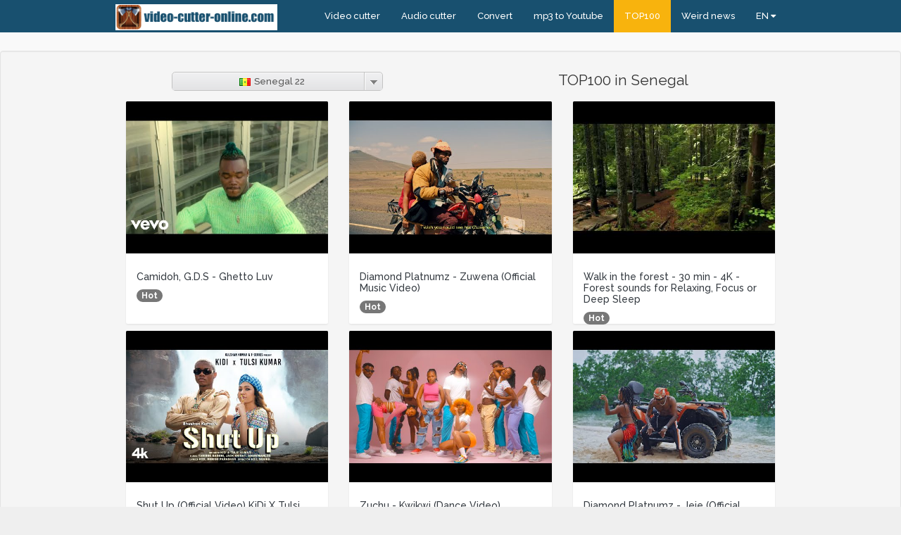

--- FILE ---
content_type: text/html; charset=UTF-8
request_url: https://video-cutter-online.com/youtube-top100/?country=sn
body_size: 18223
content:
<!DOCTYPE html><html itemscope itemtype="http://schema.org/Article" lang=en>
<head prefix="og: http://ogp.me/ns# fb: http://ogp.me/ns/fb# website: http://ogp.me/ns/website#">
	<meta charset="utf-8">
	<meta name="viewport" content="width=device-width, initial-scale=1, maximum-scale=1">   	

	<title>TOP 100 Youtube in Senegal, mp3 to youtube</title> 
	<meta name="description" content="TOP 100 Youtube videos in Senegal and mp4 to youtube"> 
	<meta name="keywords" content="TOP 100 Youtube, videos in Senegal, Convert video to any format, convert audio to any format, Youtube to mp3 trim, youtube to mp3 convert, youtube to mp3, youtube to mp4, youtube to ogg, video to mp3 , video2mp3, mpg cutter, youtube video cutter online, online mp4 cut, youtube mp4 cutter, youtube converter, youtube download, trim and cut mp3 online, trim and cut mp4, cut mp3 online, cut video online, free tools, youtube, youtube-to-mp3, dailymotion to mp3, vimeo to mp3, search videos, search youtube, youtube"> 
	<meta name="robots" content="index, follow">
	<!-- Schema.org markup -->
	<meta itemprop="name" content="TOP 100 Youtube in Senegal, mp3 to youtube">	
	<meta itemprop="description" content="TOP 100 Youtube videos in Senegal and mp4 to youtube">


	<meta itemprop="image" content="https://video-cutter-online.com/images/siteImage.png">
	<!-- Open Graph data -->
	<meta property="og:type" content="website">
	<meta property="og:site_name" content="video-cutter-online.com">
	<meta property="og:title" content="TOP 100 Youtube in Senegal, mp3 to youtube">
    	<meta property='og:image' content="https://video-cutter-online.com/images/siteImage.png"/>
	<meta property='og:image:url' content="https://video-cutter-online.com/images/siteImage.png"/>
    	<meta property='og:image:width' content='249' />
    	<meta property='og:image:height' content='249' />
    	<meta property='og:image:type' content='image/png' />
    	<meta property='og:description' content="TOP 100 Youtube videos in Senegal and mp4 to youtube" />
    	

	<meta property="og:description" content="TOP 100 Youtube videos in Senegal and mp4 to youtube">
	<meta property="og:url" content="https://video-cutter-online.com/">	
	<meta name="propeller" content="a8f0dc351fc88521f5a6c4f691c74d67" /> 
	
	<!--[if lt IE 9]><script src="//cdnjs.cloudflare.com/ajax/libs/html5shiv/3.7.3/html5shiv.min.js"></script><![endif]-->
	<link href="/images/favicon.png" rel="shortcut icon" type="image/x-icon">
	<link href="/css/bootstrap334.min.css" rel="stylesheet" type="text/css">
	<link href="https://cdnjs.cloudflare.com/ajax/libs/bootstrap-select/1.6.5/css/bootstrap-select.min.css" rel="stylesheet" type="text/css">
	<link href="/images/style.css?v=0.11" rel="stylesheet" type="text/css">

<script type="application/ld+json">
  {
    "@context": "https://schema.org",
    "@type": "BreadcrumbList",
    "itemListElement": [{
      "@type": "ListItem",
      "position": 1,
      "name": "Home",
      "item": "https://video-cutter-online.com/"
    }, {
      "@type": "ListItem",
      "position": 2,
      "name": "Online video cutter, convert to MP3, MP4, AVI, MPG, video online cutter, audio cutter online"
    }]
  }
</script>


<!--	<script id="facebook-jssdk" async="" src="//connect.facebook.net/en_US/sdk.js#xfbml=1&amp;version=v2.3"></script>-->

	<script type="text/javascript" src="https://cdnjs.cloudflare.com/ajax/libs/jquery/1.11.3/jquery.min.js"></script>
	<script type="text/javascript" src="https://maxcdn.bootstrapcdn.com/bootstrap/3.3.4/js/bootstrap.min.js"></script>
 	<script type="text/javascript" src="https://cdnjs.cloudflare.com/ajax/libs/jqueryui/1.11.4/jquery-ui.min.js"></script>
    	<script type="text/javascript" src="https://cdnjs.cloudflare.com/ajax/libs/jquery-timeago/1.5.2/jquery.timeago.min.js"></script>
	<script type="text/javascript" src="https://cdnjs.cloudflare.com/ajax/libs/bootstrap-select/1.6.5/js/bootstrap-select.min.js"></script>
	<script type="text/javascript" src="https://cdnjs.cloudflare.com/ajax/libs/jquery.form/3.51/jquery.form.min.js"></script>
    	<script type="text/javascript" src="https://cdnjs.cloudflare.com/ajax/libs/jquery.maskedinput/1.4.1/jquery.maskedinput.min.js"></script>
	<script type="text/javascript" src="https://cdnjs.cloudflare.com/ajax/libs/bootbox.js/4.4.0/bootbox.min.js"></script>

    	<script type="text/javascript" src="/images/jquery.timeago.en.js"></script>
	<script type="text/javascript" src="/images/site.js?v=0.1"></script> 
	
	

<!-- Global site tag (gtag.js) - Google Analytics -->
<script async src="https://www.googletagmanager.com/gtag/js?id=G-NRGZQ412DM"></script>
<script>
  window.dataLayer = window.dataLayer || [];
  function gtag(){dataLayer.push(arguments);}
  gtag('js', new Date());

  gtag('config', 'G-NRGZQ412DM');
</script>

<!-- Clarity tracking code for https://video-cutter-online.com/ --><script>    (function(c,l,a,r,i,t,y){        c[a]=c[a]||function(){(c[a].q=c[a].q||[]).push(arguments)};        t=l.createElement(r);t.async=1;t.src="https://www.clarity.ms/tag/"+i+"?ref=bwt";        y=l.getElementsByTagName(r)[0];y.parentNode.insertBefore(t,y);    })(window, document, "clarity", "script", "gsycuxkgya");</script>
<!-- Bidvertiser2086589 -->



</head>

<body id="lang_en">
<div class="header">
   <div class="container">
      <div class="row">
         <div class="col-sm-3 hidden-xs">
            <div class="logo"><a href="https://video-cutter-online.com/"><img src="/images/vcologo.png" alt="video-cutter-online.com convert video, audio, image to any format"></a></div>
         </div>
         <div class="col-sm-9 col-xs-12">
            <nav class="navbar navbar-default">
               <div class="container-width">
                  <div class="navbar-header">
                     <button data-target="#bs-navbar-collapse" data-toggle="collapse" class="navbar-toggle" type="button"> <span class="sr-only">Toggle navigation</span> <span class="icon-bar"></span> <span class="icon-bar"></span> <span class="icon-bar"></span> </button>
                     <a class="logo visible-xs" href="https://video-cutter-online.com/"><img src="/images/vcologo.png" alt="video-cutter-online.com convert video, audio, image to any format"></a>
                  </div>
                  <div id="bs-navbar-collapse" class="collapse navbar-collapse">
                     <ul class="nav navbar-nav">
                        <li><a href="https://video-cutter-online.com/video-cutter">Video cutter</a></li>
                        <li><a href="https://video-cutter-online.com/audio-cutter">Audio cutter</a></li>
                        <li><a href="https://video-cutter-online.com/video-converter">Convert</a></li>
                        <li><a href="https://video-cutter-online.com/mp3-to-youtube">mp3 to Youtube</a></li>
                        <li style="background-color: #f8b30d;"><a href="https://video-cutter-online.com/youtube-top100">TOP100</a></li>
		<!-- 	<li><a href="https://video-cutter-online.com/tools">Tools</a></li>
-->
                        <li><a href="https://video-cutter-online.com/news">Weird news</a></li>

                        <li>
                           <a id="dropdownMenu1" data-toggle="dropdown" aria-expanded="false">EN&nbsp;<i class="fa fa-caret-down"></i></a>
                           <ul class="dropdown-menu ddlanguage" role="menu" aria-labelledby="dropdownMenu1">

		  <li><a href="https://video-cutter-online.com/" id="en">EN</a></li>
		  <li><a href="https://video-cutter-online.com/de/" id="de">DE</a></li>
		  <li><a href="https://video-cutter-online.com/es/" id="es">SP</a></li>
		     <li><a href="https://video-cutter-online.com/video-downloader" id="video_download">VD</a></li>

                           </ul>
                        </li>
                     </ul>
                  </div>
               </div>
            </nav>
         </div>
      </div>
   </div>
</div>




	<style>
.banner {
  background: #a770ef;
  background: -webkit-linear-gradient(to right, #a770ef, #cf8bf3, #fdb99b);
  background: linear-gradient(to right, #a770ef, #cf8bf3, #fdb99b);
}

.shadow-sm {
  box-shadow: 0 .125rem .25rem rgba(0,0,0,.075) !important;
}
.rounded {
  border-radius: .25rem !important;
}
.bg-white {
  background-color: #fff !important;
}

.text-dark {
  color: #343a40 !important;
}

.p-4 {
  padding: 1.5rem !important;
  height: 100px;
}

.img-fluid {
  max-width: 100%;
  height: auto;
}

.card-img-top {
  width: 100%;
  border-top-left-radius: calc(.25rem - 1px);
  border-top-right-radius: calc(.25rem - 1px);
}
.spacebot {
  padding-bottom: 10px;
}
.ddlabel {
      color:#555;
}
</style>
<link rel="stylesheet" type="text/css" href="/images/flags.css" />
<link rel="stylesheet" type="text/css" href="/images/dd.css" />
<script src="/images/jquery.dd.min.js"></script>

<script>
$(document).ready(function() {

	$("#countries").msDropdown();
	$("#countries2").msDropdown();

$('#countries').change(function() {
     window.location.href = "/youtube-top100/?country="+$(this).val();
//    alert($(this).val());
});

$('#countries2').change(function() {
     window.location.href = "/youtube-top100/?country="+$(this).val();
//    alert($(this).val());
});


})
</script>


<div class="home">
<div class="urlconverter-section-4">

 <div class="well">
      <div class="media">



        <section>
            <div class="container py-4">
                <div class="row">

            <div class=" py-4" style="padding-bottom: 15px;">
                <div class="row">
                    <div class="col-lg-12">
                    
                    <div class="col-lg-6 text-center" style=" padding-top: 10px;">
<select name="countries" id="countries" style="width:300px;">

  <option value='us' data-image="/images/msdropdown/icons/blank.gif" data-imagecss="flag us" data-title="United States of America" >United States of America </option>
  <option value='in' data-image="/images/msdropdown/icons/blank.gif" data-imagecss="flag in" data-title="India" >India </option>
  <option value='gb' data-image="/images/msdropdown/icons/blank.gif" data-imagecss="flag gb" data-title="United Kingdom" >United Kingdom </option>
  <option value='au' data-image="/images/msdropdown/icons/blank.gif" data-imagecss="flag au" data-title="Australia" >Australia </option>
  <option value='ph' data-image="/images/msdropdown/icons/blank.gif" data-imagecss="flag ph" data-title="Philippines" >Philippines </option>
  <option value='ca' data-image="/images/msdropdown/icons/blank.gif" data-imagecss="flag ca" data-title="Canada" >Canada </option>
  <option value='my' data-image="/images/msdropdown/icons/blank.gif" data-imagecss="flag my" data-title="Malaysia" >Malaysia </option>
  <option value='id' data-image="/images/msdropdown/icons/blank.gif" data-imagecss="flag id" data-title="Indonesia" >Indonesia </option>
  <option value='br' data-image="/images/msdropdown/icons/blank.gif" data-imagecss="flag br" data-title="Brazil" >Brazil </option>
  <option value='ro' data-image="/images/msdropdown/icons/blank.gif" data-imagecss="flag ro" data-title="Romania" >Romania </option>
  <option value='de' data-image="/images/msdropdown/icons/blank.gif" data-imagecss="flag de" data-title="Germany" >Germany </option>
  <option value='tr' data-image="/images/msdropdown/icons/blank.gif" data-imagecss="flag tr" data-title="Turkey" >Turkey </option>
  <option value='za' data-image="/images/msdropdown/icons/blank.gif" data-imagecss="flag za" data-title="South Africa" >South Africa </option>
  <option value='pl' data-image="/images/msdropdown/icons/blank.gif" data-imagecss="flag pl" data-title="Poland" >Poland </option>
  <option value='fr' data-image="/images/msdropdown/icons/blank.gif" data-imagecss="flag fr" data-title="France" >France </option>
  <option value='nl' data-image="/images/msdropdown/icons/blank.gif" data-imagecss="flag nl" data-title="Netherlands" >Netherlands </option>
  <option value='it' data-image="/images/msdropdown/icons/blank.gif" data-imagecss="flag it" data-title="Italy" >Italy </option>
  <option value='gr' data-image="/images/msdropdown/icons/blank.gif" data-imagecss="flag gr" data-title="Greece" >Greece </option>
  <option value='sg' data-image="/images/msdropdown/icons/blank.gif" data-imagecss="flag sg" data-title="Singapore" >Singapore </option>
  <option value='rs' data-image="/images/msdropdown/icons/blank.gif" data-imagecss="flag rs" data-title="Serbia" >Serbia </option>
  <option value='il' data-image="/images/msdropdown/icons/blank.gif" data-imagecss="flag il" data-title="Israel" >Israel </option>
  <option value='hk' data-image="/images/msdropdown/icons/blank.gif" data-imagecss="flag hk" data-title="Hong Kong, Special Administrative Region of China" >Hong Kong, Special Administrative Region of China </option>
  <option value='mx' data-image="/images/msdropdown/icons/blank.gif" data-imagecss="flag mx" data-title="Mexico" >Mexico </option>
  <option value='es' data-image="/images/msdropdown/icons/blank.gif" data-imagecss="flag es" data-title="Spain" >Spain </option>
  <option value='pk' data-image="/images/msdropdown/icons/blank.gif" data-imagecss="flag pk" data-title="Pakistan" >Pakistan </option>
  <option value='hu' data-image="/images/msdropdown/icons/blank.gif" data-imagecss="flag hu" data-title="Hungary" >Hungary </option>
  <option value='vn' data-image="/images/msdropdown/icons/blank.gif" data-imagecss="flag vn" data-title="Viet Nam" >Viet Nam </option>
  <option value='eg' data-image="/images/msdropdown/icons/blank.gif" data-imagecss="flag eg" data-title="Egypt" >Egypt </option>
  <option value='be' data-image="/images/msdropdown/icons/blank.gif" data-imagecss="flag be" data-title="Belgium" >Belgium </option>
  <option value='bg' data-image="/images/msdropdown/icons/blank.gif" data-imagecss="flag bg" data-title="Bulgaria" >Bulgaria </option>
  <option value='pt' data-image="/images/msdropdown/icons/blank.gif" data-imagecss="flag pt" data-title="Portugal" >Portugal </option>
  <option value='ee' data-image="/images/msdropdown/icons/blank.gif" data-imagecss="flag ee" data-title="Estonia" >Estonia </option>
  <option value='ae' data-image="/images/msdropdown/icons/blank.gif" data-imagecss="flag ae" data-title="United Arab Emirates" >United Arab Emirates </option>
  <option value='se' data-image="/images/msdropdown/icons/blank.gif" data-imagecss="flag se" data-title="Sweden" >Sweden </option>
  <option value='cz' data-image="/images/msdropdown/icons/blank.gif" data-imagecss="flag cz" data-title="Czech Republic" >Czech Republic </option>
  <option value='at' data-image="/images/msdropdown/icons/blank.gif" data-imagecss="flag at" data-title="Austria" >Austria </option>
  <option value='nz' data-image="/images/msdropdown/icons/blank.gif" data-imagecss="flag nz" data-title="New Zealand" >New Zealand </option>
  <option value='th' data-image="/images/msdropdown/icons/blank.gif" data-imagecss="flag th" data-title="Thailand" >Thailand </option>
  <option value='ch' data-image="/images/msdropdown/icons/blank.gif" data-imagecss="flag ch" data-title="Switzerland" >Switzerland </option>
  <option value='ge' data-image="/images/msdropdown/icons/blank.gif" data-imagecss="flag ge" data-title="Georgia" >Georgia </option>
  <option value='tw' data-image="/images/msdropdown/icons/blank.gif" data-imagecss="flag tw" data-title="Taiwan, Republic of China" >Taiwan, Republic of China </option>
  <option value='co' data-image="/images/msdropdown/icons/blank.gif" data-imagecss="flag co" data-title="Colombia" >Colombia </option>
  <option value='lt' data-image="/images/msdropdown/icons/blank.gif" data-imagecss="flag lt" data-title="Lithuania" >Lithuania </option>
  <option value='hr' data-image="/images/msdropdown/icons/blank.gif" data-imagecss="flag hr" data-title="Croatia" >Croatia </option>
  <option value='ar' data-image="/images/msdropdown/icons/blank.gif" data-imagecss="flag ar" data-title="Argentina" >Argentina </option>
  <option value='jp' data-image="/images/msdropdown/icons/blank.gif" data-imagecss="flag jp" data-title="Japan" >Japan </option>
  <option value='sa' data-image="/images/msdropdown/icons/blank.gif" data-imagecss="flag sa" data-title="Saudi Arabia" >Saudi Arabia </option>
  <option value='sk' data-image="/images/msdropdown/icons/blank.gif" data-imagecss="flag sk" data-title="Slovakia" >Slovakia </option>
  <option value='ma' data-image="/images/msdropdown/icons/blank.gif" data-imagecss="flag ma" data-title="Morocco" >Morocco </option>
  <option value='dk' data-image="/images/msdropdown/icons/blank.gif" data-imagecss="flag dk" data-title="Denmark" >Denmark </option>
  <option value='no' data-image="/images/msdropdown/icons/blank.gif" data-imagecss="flag no" data-title="Norway" >Norway </option>
  <option value='lk' data-image="/images/msdropdown/icons/blank.gif" data-imagecss="flag lk" data-title="Sri Lanka" >Sri Lanka </option>
  <option value='ru' data-image="/images/msdropdown/icons/blank.gif" data-imagecss="flag ru" data-title="Russian Federation" >Russian Federation </option>
  <option value='dz' data-image="/images/msdropdown/icons/blank.gif" data-imagecss="flag dz" data-title="Algeria" >Algeria </option>
  <option value='fi' data-image="/images/msdropdown/icons/blank.gif" data-imagecss="flag fi" data-title="Finland" >Finland </option>
  <option value='pe' data-image="/images/msdropdown/icons/blank.gif" data-imagecss="flag pe" data-title="Peru" >Peru </option>
  <option value='si' data-image="/images/msdropdown/icons/blank.gif" data-imagecss="flag si" data-title="Slovenia" >Slovenia </option>
  <option value='lv' data-image="/images/msdropdown/icons/blank.gif" data-imagecss="flag lv" data-title="Latvia" >Latvia </option>
  <option value='np' data-image="/images/msdropdown/icons/blank.gif" data-imagecss="flag np" data-title="Nepal" >Nepal </option>
  <option value='mk' data-image="/images/msdropdown/icons/blank.gif" data-imagecss="flag mk" data-title="Macedonia, Republic of" >Macedonia, Republic of </option>
  <option value='ie' data-image="/images/msdropdown/icons/blank.gif" data-imagecss="flag ie" data-title="Ireland" >Ireland </option>
  <option value='bd' data-image="/images/msdropdown/icons/blank.gif" data-imagecss="flag bd" data-title="Bangladesh" >Bangladesh </option>
  <option value='ba' data-image="/images/msdropdown/icons/blank.gif" data-imagecss="flag ba" data-title="Bosnia and Herzegovina" >Bosnia and Herzegovina </option>
  <option value='jo' data-image="/images/msdropdown/icons/blank.gif" data-imagecss="flag jo" data-title="Jordan" >Jordan </option>
  <option value='al' data-image="/images/msdropdown/icons/blank.gif" data-imagecss="flag al" data-title="Albania" >Albania </option>
  <option value='cl' data-image="/images/msdropdown/icons/blank.gif" data-imagecss="flag cl" data-title="Chile" >Chile </option>
  <option value='tn' data-image="/images/msdropdown/icons/blank.gif" data-imagecss="flag tn" data-title="Tunisia" >Tunisia </option>
  <option value='kr' data-image="/images/msdropdown/icons/blank.gif" data-imagecss="flag kr" data-title="Korea, Republic of" >Korea, Republic of </option>
  <option value='ky' data-image="/images/msdropdown/icons/blank.gif" data-imagecss="flag ky" data-title="Cayman Islands " >Cayman Islands  </option>
  <option value='mu' data-image="/images/msdropdown/icons/blank.gif" data-imagecss="flag mu" data-title="Mauritius" >Mauritius </option>
  <option value='qa' data-image="/images/msdropdown/icons/blank.gif" data-imagecss="flag qa" data-title="Qatar" >Qatar </option>
  <option value='ua' data-image="/images/msdropdown/icons/blank.gif" data-imagecss="flag ua" data-title="Ukraine" >Ukraine </option>
  <option value='tt' data-image="/images/msdropdown/icons/blank.gif" data-imagecss="flag tt" data-title="Trinidad and Tobago" >Trinidad and Tobago </option>
  <option value='lb' data-image="/images/msdropdown/icons/blank.gif" data-imagecss="flag lb" data-title="Lebanon" >Lebanon </option>
  <option value='cy' data-image="/images/msdropdown/icons/blank.gif" data-imagecss="flag cy" data-title="Cyprus" >Cyprus </option>
  <option value='ke' data-image="/images/msdropdown/icons/blank.gif" data-imagecss="flag ke" data-title="Kenya" >Kenya </option>
  <option value='jm' data-image="/images/msdropdown/icons/blank.gif" data-imagecss="flag jm" data-title="Jamaica" >Jamaica </option>
  <option value='mn' data-image="/images/msdropdown/icons/blank.gif" data-imagecss="flag mn" data-title="Mongolia" >Mongolia </option>
  <option value='ve' data-image="/images/msdropdown/icons/blank.gif" data-imagecss="flag ve" data-title="Venezuela (Bolivarian Republic of)" >Venezuela (Bolivarian Republic of) </option>
  <option value='az' data-image="/images/msdropdown/icons/blank.gif" data-imagecss="flag az" data-title="Azerbaijan" >Azerbaijan </option>
  <option value='kw' data-image="/images/msdropdown/icons/blank.gif" data-imagecss="flag kw" data-title="Kuwait" >Kuwait </option>
  <option value='kh' data-image="/images/msdropdown/icons/blank.gif" data-imagecss="flag kh" data-title="Cambodia" >Cambodia </option>
  <option value='md' data-image="/images/msdropdown/icons/blank.gif" data-imagecss="flag md" data-title="Moldova" >Moldova </option>
  <option value='am' data-image="/images/msdropdown/icons/blank.gif" data-imagecss="flag am" data-title="Armenia" >Armenia </option>
  <option value='mt' data-image="/images/msdropdown/icons/blank.gif" data-imagecss="flag mt" data-title="Malta" >Malta </option>
  <option value='sv' data-image="/images/msdropdown/icons/blank.gif" data-imagecss="flag sv" data-title="El Salvador" >El Salvador </option>
  <option value='ps' data-image="/images/msdropdown/icons/blank.gif" data-imagecss="flag ps" data-title="Palestinian Territory, Occupied" >Palestinian Territory, Occupied </option>
  <option value='pr' data-image="/images/msdropdown/icons/blank.gif" data-imagecss="flag pr" data-title="Puerto Rico" >Puerto Rico </option>
  <option value='iq' data-image="/images/msdropdown/icons/blank.gif" data-imagecss="flag iq" data-title="Iraq" >Iraq </option>
  <option value='mg' data-image="/images/msdropdown/icons/blank.gif" data-imagecss="flag mg" data-title="Madagascar" >Madagascar </option>
  <option value='om' data-image="/images/msdropdown/icons/blank.gif" data-imagecss="flag om" data-title="Oman" >Oman </option>
  <option value='bn' data-image="/images/msdropdown/icons/blank.gif" data-imagecss="flag bn" data-title="Brunei Darussalam" >Brunei Darussalam </option>
  <option value='ng' data-image="/images/msdropdown/icons/blank.gif" data-imagecss="flag ng" data-title="Nigeria" >Nigeria </option>
  <option value='me' data-image="/images/msdropdown/icons/blank.gif" data-imagecss="flag me" data-title="Montenegro" >Montenegro </option>
  <option value='ec' data-image="/images/msdropdown/icons/blank.gif" data-imagecss="flag ec" data-title="Ecuador" >Ecuador </option>
  <option value='bh' data-image="/images/msdropdown/icons/blank.gif" data-imagecss="flag bh" data-title="Bahrain" >Bahrain </option>
  <option value='is' data-image="/images/msdropdown/icons/blank.gif" data-imagecss="flag is" data-title="Iceland" >Iceland </option>
  <option value='cr' data-image="/images/msdropdown/icons/blank.gif" data-imagecss="flag cr" data-title="Costa Rica" >Costa Rica </option>
  <option value='cn' data-image="/images/msdropdown/icons/blank.gif" data-imagecss="flag cn" data-title="China" >China </option>
  <option value='mo' data-image="/images/msdropdown/icons/blank.gif" data-imagecss="flag mo" data-title="Macao, Special Administrative Region of China" >Macao, Special Administrative Region of China </option>
  <option value='gt' data-image="/images/msdropdown/icons/blank.gif" data-imagecss="flag gt" data-title="Guatemala" >Guatemala </option>
  <option value='pa' data-image="/images/msdropdown/icons/blank.gif" data-imagecss="flag pa" data-title="Panama" >Panama </option>
  <option value='uy' data-image="/images/msdropdown/icons/blank.gif" data-imagecss="flag uy" data-title="Uruguay" >Uruguay </option>
  <option value='do' data-image="/images/msdropdown/icons/blank.gif" data-imagecss="flag do" data-title="Dominican Republic" >Dominican Republic </option>
  <option value='fj' data-image="/images/msdropdown/icons/blank.gif" data-imagecss="flag fj" data-title="Fiji" >Fiji </option>
  <option value='zm' data-image="/images/msdropdown/icons/blank.gif" data-imagecss="flag zm" data-title="Zambia" >Zambia </option>
  <option value='ug' data-image="/images/msdropdown/icons/blank.gif" data-imagecss="flag ug" data-title="Uganda" >Uganda </option>
  <option value='by' data-image="/images/msdropdown/icons/blank.gif" data-imagecss="flag by" data-title="Belarus" >Belarus </option>
  <option value='sr' data-image="/images/msdropdown/icons/blank.gif" data-imagecss="flag sr" data-title="Suriname *" >Suriname * </option>
  <option value='gh' data-image="/images/msdropdown/icons/blank.gif" data-imagecss="flag gh" data-title="Ghana" >Ghana </option>
  <option value='bo' data-image="/images/msdropdown/icons/blank.gif" data-imagecss="flag bo" data-title="Bolivia" >Bolivia </option>
  <option value='sn' data-image="/images/msdropdown/icons/blank.gif" data-imagecss="flag sn" data-title="Senegal" selected>Senegal 22</option>
  <option value='af' data-image="/images/msdropdown/icons/blank.gif" data-imagecss="flag af" data-title="Afghanistan" >Afghanistan </option>
  <option value='tz' data-image="/images/msdropdown/icons/blank.gif" data-imagecss="flag tz" data-title="Tanzania *, United Republic of" >Tanzania *, United Republic of </option>
  <option value='ci' data-image="/images/msdropdown/icons/blank.gif" data-imagecss="flag ci" data-title="C?te d'Ivoire" >C?te d'Ivoire </option>
  <option value='kz' data-image="/images/msdropdown/icons/blank.gif" data-imagecss="flag kz" data-title="Kazakhstan" >Kazakhstan </option>
  <option value='bt' data-image="/images/msdropdown/icons/blank.gif" data-imagecss="flag bt" data-title="Bhutan" >Bhutan </option>
  <option value='lu' data-image="/images/msdropdown/icons/blank.gif" data-imagecss="flag lu" data-title="Luxembourg" >Luxembourg </option>
  <option value='bw' data-image="/images/msdropdown/icons/blank.gif" data-imagecss="flag bw" data-title="Botswana" >Botswana </option>
  <option value='et' data-image="/images/msdropdown/icons/blank.gif" data-imagecss="flag et" data-title="Ethiopia" >Ethiopia </option>
  <option value='bs' data-image="/images/msdropdown/icons/blank.gif" data-imagecss="flag bs" data-title="Bahamas" >Bahamas </option>
  <option value='gd' data-image="/images/msdropdown/icons/blank.gif" data-imagecss="flag gd" data-title="Grenada" >Grenada </option>
  <option value='sy' data-image="/images/msdropdown/icons/blank.gif" data-imagecss="flag sy" data-title="Syrian Arab Republic (Syria)" >Syrian Arab Republic (Syria) </option>
  <option value='gu' data-image="/images/msdropdown/icons/blank.gif" data-imagecss="flag gu" data-title="Guam" >Guam </option>
  <option value='sz' data-image="/images/msdropdown/icons/blank.gif" data-imagecss="flag sz" data-title="Swaziland" >Swaziland </option>
  <option value='py' data-image="/images/msdropdown/icons/blank.gif" data-imagecss="flag py" data-title="Paraguay" >Paraguay </option>
  <option value='hn' data-image="/images/msdropdown/icons/blank.gif" data-imagecss="flag hn" data-title="Honduras" >Honduras </option>
  <option value='bb' data-image="/images/msdropdown/icons/blank.gif" data-imagecss="flag bb" data-title="Barbados" >Barbados </option>
  <option value='la' data-image="/images/msdropdown/icons/blank.gif" data-imagecss="flag la" data-title="Lao PDR" >Lao PDR </option>
  <option value='ly' data-image="/images/msdropdown/icons/blank.gif" data-imagecss="flag ly" data-title="Libya" >Libya </option>
  <option value='mv' data-image="/images/msdropdown/icons/blank.gif" data-imagecss="flag mv" data-title="Maldives" >Maldives </option>
  <option value='sd' data-image="/images/msdropdown/icons/blank.gif" data-imagecss="flag sd" data-title="Sudan" >Sudan </option>
  <option value='re' data-image="/images/msdropdown/icons/blank.gif" data-imagecss="flag re" data-title="R�union" >R�union </option>
  <option value='je' data-image="/images/msdropdown/icons/blank.gif" data-imagecss="flag je" data-title="Jersey" >Jersey </option>
  <option value='pf' data-image="/images/msdropdown/icons/blank.gif" data-imagecss="flag pf" data-title="French Polynesia" >French Polynesia </option>
  <option value='zw' data-image="/images/msdropdown/icons/blank.gif" data-imagecss="flag zw" data-title="Zimbabwe" >Zimbabwe </option>
  <option value='ir' data-image="/images/msdropdown/icons/blank.gif" data-imagecss="flag ir" data-title="Iran, Islamic Republic of" >Iran, Islamic Republic of </option>
  <option value='na' data-image="/images/msdropdown/icons/blank.gif" data-imagecss="flag na" data-title="Namibia" >Namibia </option>
  <option value='gy' data-image="/images/msdropdown/icons/blank.gif" data-imagecss="flag gy" data-title="Guyana" >Guyana </option>
  <option value='ni' data-image="/images/msdropdown/icons/blank.gif" data-imagecss="flag ni" data-title="Nicaragua" >Nicaragua </option>
  <option value='aw' data-image="/images/msdropdown/icons/blank.gif" data-imagecss="flag aw" data-title="Aruba" >Aruba </option>
  <option value='li' data-image="/images/msdropdown/icons/blank.gif" data-imagecss="flag li" data-title="Liechtenstein" >Liechtenstein </option>
  <option value='ht' data-image="/images/msdropdown/icons/blank.gif" data-imagecss="flag ht" data-title="Haiti" >Haiti </option>
  <option value='ao' data-image="/images/msdropdown/icons/blank.gif" data-imagecss="flag ao" data-title="Angola" >Angola </option>
  <option value='kg' data-image="/images/msdropdown/icons/blank.gif" data-imagecss="flag kg" data-title="Kyrgyzstan" >Kyrgyzstan </option>
  <option value='gp' data-image="/images/msdropdown/icons/blank.gif" data-imagecss="flag gp" data-title="Guadeloupe" >Guadeloupe </option>
  <option value='mm' data-image="/images/msdropdown/icons/blank.gif" data-imagecss="flag mm" data-title="Myanmar" >Myanmar </option>
  <option value='bm' data-image="/images/msdropdown/icons/blank.gif" data-imagecss="flag bm" data-title="Bermuda" >Bermuda </option>
  <option value='cm' data-image="/images/msdropdown/icons/blank.gif" data-imagecss="flag cm" data-title="Cameroon" >Cameroon </option>
  <option value='ye' data-image="/images/msdropdown/icons/blank.gif" data-imagecss="flag ye" data-title="Yemen" >Yemen </option>
  <option value='bz' data-image="/images/msdropdown/icons/blank.gif" data-imagecss="flag bz" data-title="Belize" >Belize </option>
  <option value='uz' data-image="/images/msdropdown/icons/blank.gif" data-imagecss="flag uz" data-title="Uzbekistan" >Uzbekistan </option>
  <option value='lc' data-image="/images/msdropdown/icons/blank.gif" data-imagecss="flag lc" data-title="Saint Lucia" >Saint Lucia </option>
  <option value='rw' data-image="/images/msdropdown/icons/blank.gif" data-imagecss="flag rw" data-title="Rwanda" >Rwanda </option>
  <option value='vc' data-image="/images/msdropdown/icons/blank.gif" data-imagecss="flag vc" data-title="Saint Vincent and Grenadines" >Saint Vincent and Grenadines </option>
  <option value='mz' data-image="/images/msdropdown/icons/blank.gif" data-imagecss="flag mz" data-title="Mozambique" >Mozambique </option>
  <option value='ag' data-image="/images/msdropdown/icons/blank.gif" data-imagecss="flag ag" data-title="Antigua and Barbuda" >Antigua and Barbuda </option>
  <option value='mw' data-image="/images/msdropdown/icons/blank.gif" data-imagecss="flag mw" data-title="Malawi" >Malawi </option>
  <option value='vg' data-image="/images/msdropdown/icons/blank.gif" data-imagecss="flag vg" data-title="British Virgin Islands" >British Virgin Islands </option>
  <option value='ml' data-image="/images/msdropdown/icons/blank.gif" data-imagecss="flag ml" data-title="Mali" >Mali </option>
  <option value='mq' data-image="/images/msdropdown/icons/blank.gif" data-imagecss="flag mq" data-title="Martinique" >Martinique </option>
  <option value='im' data-image="/images/msdropdown/icons/blank.gif" data-imagecss="flag im" data-title="Isle of Man " >Isle of Man  </option>
  <option value='gg' data-image="/images/msdropdown/icons/blank.gif" data-imagecss="flag gg" data-title="Guernsey" >Guernsey </option>
  <option value='mp' data-image="/images/msdropdown/icons/blank.gif" data-imagecss="flag mp" data-title="Northern Mariana Islands" >Northern Mariana Islands </option>
  <option value='sc' data-image="/images/msdropdown/icons/blank.gif" data-imagecss="flag sc" data-title="Seychelles" >Seychelles </option>
  <option value='so' data-image="/images/msdropdown/icons/blank.gif" data-imagecss="flag so" data-title="Somalia" >Somalia </option>
  <option value='dm' data-image="/images/msdropdown/icons/blank.gif" data-imagecss="flag dm" data-title="Dominica" >Dominica </option>
  <option value='nc' data-image="/images/msdropdown/icons/blank.gif" data-imagecss="flag nc" data-title="New Caledonia" >New Caledonia </option>
  <option value='gi' data-image="/images/msdropdown/icons/blank.gif" data-imagecss="flag gi" data-title="Gibraltar " >Gibraltar  </option>
  <option value='to' data-image="/images/msdropdown/icons/blank.gif" data-imagecss="flag to" data-title="Tonga" >Tonga </option>
  <option value='dj' data-image="/images/msdropdown/icons/blank.gif" data-imagecss="flag dj" data-title="Djibouti" >Djibouti </option>
  <option value='vi' data-image="/images/msdropdown/icons/blank.gif" data-imagecss="flag vi" data-title="Virgin Islands, US" >Virgin Islands, US </option>
  <option value='kn' data-image="/images/msdropdown/icons/blank.gif" data-imagecss="flag kn" data-title="Saint Kitts and Nevis" >Saint Kitts and Nevis </option>
  <option value='cv' data-image="/images/msdropdown/icons/blank.gif" data-imagecss="flag cv" data-title="Cape Verde" >Cape Verde </option>
  <option value='fo' data-image="/images/msdropdown/icons/blank.gif" data-imagecss="flag fo" data-title="Faroe Islands" >Faroe Islands </option>
  <option value='ai' data-image="/images/msdropdown/icons/blank.gif" data-imagecss="flag ai" data-title="Anguilla" >Anguilla </option>
  <option value='mc' data-image="/images/msdropdown/icons/blank.gif" data-imagecss="flag mc" data-title="Monaco" >Monaco </option>
  <option value='mr' data-image="/images/msdropdown/icons/blank.gif" data-imagecss="flag mr" data-title="Mauritania" >Mauritania </option>
  <option value='gl' data-image="/images/msdropdown/icons/blank.gif" data-imagecss="flag gl" data-title="Greenland" >Greenland </option>
  <option value='ga' data-image="/images/msdropdown/icons/blank.gif" data-imagecss="flag ga" data-title="Gabon" >Gabon </option>
  <option value='pg' data-image="/images/msdropdown/icons/blank.gif" data-imagecss="flag pg" data-title="Papua New Guinea" >Papua New Guinea </option>
  <option value='gn' data-image="/images/msdropdown/icons/blank.gif" data-imagecss="flag gn" data-title="Guinea" >Guinea </option>
  <option value='as' data-image="/images/msdropdown/icons/blank.gif" data-imagecss="flag as" data-title="American Samoa" >American Samoa </option>
  <option value='cu' data-image="/images/msdropdown/icons/blank.gif" data-imagecss="flag cu" data-title="Cuba" >Cuba </option>
  <option value='tl' data-image="/images/msdropdown/icons/blank.gif" data-imagecss="flag tl" data-title="Timor-Leste" >Timor-Leste </option>
  <option value='tc' data-image="/images/msdropdown/icons/blank.gif" data-imagecss="flag tc" data-title="Turks and Caicos Islands " >Turks and Caicos Islands  </option>
  <option value='sl' data-image="/images/msdropdown/icons/blank.gif" data-imagecss="flag sl" data-title="Sierra Leone" >Sierra Leone </option>
  <option value='bj' data-image="/images/msdropdown/icons/blank.gif" data-imagecss="flag bj" data-title="Benin" >Benin </option>
  <option value='ws' data-image="/images/msdropdown/icons/blank.gif" data-imagecss="flag ws" data-title="Samoa" >Samoa </option>
  <option value='lr' data-image="/images/msdropdown/icons/blank.gif" data-imagecss="flag lr" data-title="Liberia" >Liberia </option>
  <option value='bi' data-image="/images/msdropdown/icons/blank.gif" data-imagecss="flag bi" data-title="Burundi" >Burundi </option>
  <option value='ax' data-image="/images/msdropdown/icons/blank.gif" data-imagecss="flag ax" data-title="Aland Islands" >Aland Islands </option>
  <option value='an' data-image="/images/msdropdown/icons/blank.gif" data-imagecss="flag an" data-title="Netherlands Antilles" >Netherlands Antilles </option>
  <option value='sm' data-image="/images/msdropdown/icons/blank.gif" data-imagecss="flag sm" data-title="San Marino" >San Marino </option>
  <option value='tg' data-image="/images/msdropdown/icons/blank.gif" data-imagecss="flag tg" data-title="Togo" >Togo </option>
  <option value='cd' data-image="/images/msdropdown/icons/blank.gif" data-imagecss="flag cd" data-title="Congo, Democratic Republic of the" >Congo, Democratic Republic of the </option>
  <option value='vu' data-image="/images/msdropdown/icons/blank.gif" data-imagecss="flag vu" data-title="Vanuatu" >Vanuatu </option>
  <option value='ad' data-image="/images/msdropdown/icons/blank.gif" data-imagecss="flag ad" data-title="Andorra" >Andorra </option>
  <option value='ms' data-image="/images/msdropdown/icons/blank.gif" data-imagecss="flag ms" data-title="Montserrat" >Montserrat </option>
  <option value='gm' data-image="/images/msdropdown/icons/blank.gif" data-imagecss="flag gm" data-title="Gambia" >Gambia </option>
  <option value='tj' data-image="/images/msdropdown/icons/blank.gif" data-imagecss="flag tj" data-title="Tajikistan" >Tajikistan </option>
  <option value='pm' data-image="/images/msdropdown/icons/blank.gif" data-imagecss="flag pm" data-title="Saint Pierre and Miquelon " >Saint Pierre and Miquelon  </option>
  <option value='bf' data-image="/images/msdropdown/icons/blank.gif" data-imagecss="flag bf" data-title="Burkina Faso" >Burkina Faso </option>
  <option value='ls' data-image="/images/msdropdown/icons/blank.gif" data-imagecss="flag ls" data-title="Lesotho" >Lesotho </option>
  <option value='gf' data-image="/images/msdropdown/icons/blank.gif" data-imagecss="flag gf" data-title="French Guiana" >French Guiana </option>
  <option value='mf' data-image="/images/msdropdown/icons/blank.gif" data-imagecss="flag mf" data-title="Saint-Martin (French part)" >Saint-Martin (French part) </option>
  <option value='tm' data-image="/images/msdropdown/icons/blank.gif" data-imagecss="flag tm" data-title="Turkmenistan" >Turkmenistan </option>
  <option value='mh' data-image="/images/msdropdown/icons/blank.gif" data-imagecss="flag mh" data-title="Marshall Islands" >Marshall Islands </option>
  <option value='ne' data-image="/images/msdropdown/icons/blank.gif" data-imagecss="flag ne" data-title="Niger" >Niger </option>
  <option value='wf' data-image="/images/msdropdown/icons/blank.gif" data-imagecss="flag wf" data-title="Wallis and Futuna Islands " >Wallis and Futuna Islands  </option>
  <option value='cg' data-image="/images/msdropdown/icons/blank.gif" data-imagecss="flag cg" data-title="Congo (Brazzaville)" >Congo (Brazzaville) </option>
  <option value='fm' data-image="/images/msdropdown/icons/blank.gif" data-imagecss="flag fm" data-title="Micronesia, Federated States of" >Micronesia, Federated States of </option>
  <option value='yt' data-image="/images/msdropdown/icons/blank.gif" data-imagecss="flag yt" data-title="Mayotte" >Mayotte </option>
  <option value='pw' data-image="/images/msdropdown/icons/blank.gif" data-imagecss="flag pw" data-title="Palau" >Palau </option>
  <option value='aq' data-image="/images/msdropdown/icons/blank.gif" data-imagecss="flag aq" data-title="Antarctica" >Antarctica </option>
  <option value='st' data-image="/images/msdropdown/icons/blank.gif" data-imagecss="flag st" data-title="Sao Tome and Principe" >Sao Tome and Principe </option>
  <option value='va' data-image="/images/msdropdown/icons/blank.gif" data-imagecss="flag va" data-title="Holy See (Vatican City State)" >Holy See (Vatican City State) </option>
  <option value='gq' data-image="/images/msdropdown/icons/blank.gif" data-imagecss="flag gq" data-title="Equatorial Guinea" >Equatorial Guinea </option>
  <option value='sb' data-image="/images/msdropdown/icons/blank.gif" data-imagecss="flag sb" data-title="Solomon Islands" >Solomon Islands </option>
  <option value='cf' data-image="/images/msdropdown/icons/blank.gif" data-imagecss="flag cf" data-title="Central African Republic" >Central African Republic </option>
  <option value='ck' data-image="/images/msdropdown/icons/blank.gif" data-imagecss="flag ck" data-title="Cook Islands " >Cook Islands  </option>
  <option value='fk' data-image="/images/msdropdown/icons/blank.gif" data-imagecss="flag fk" data-title="Falkland Islands (Malvinas) " >Falkland Islands (Malvinas)  </option>
  <option value='km' data-image="/images/msdropdown/icons/blank.gif" data-imagecss="flag km" data-title="Comoros" >Comoros </option>
</select>
			</div>

<div class="col-lg-6 text-center">
<h1>TOP100 in Senegal</h1>

<style>
div.pagination {
	padding: 0px;
	margin: 0px;
              padding-top: 10px;
	padding-bottom: 2px;
	margin-bottom: 3px;
	text-align:center;
}

div.pagination a {
	padding: 6px 12px 6px 12px;
	margin: 2px;
	border: 1px solid #18506f;
	
	text-decoration: none; /* no underline */
	color: #000000;
}
div.pagination a:hover, div.pagination a:active {
	border: 1px solid #000000;

	color: #000;
}
div.pagination span.current {
	padding: 6px 12px 6px 12px;
	margin: 2px;
		border: 1px solid #18506f;
		
		font-weight: bold;
		background-color: #18506f;
		color: #FFF;
	}
	div.pagination span.disabled {
		padding: 2px 5px 2px 5px;
		margin: 2px;
		border: 1px solid #EEE;
	
		color: #18506f;
	}
	
</style>

			</div>

			</div>
		</div>
	</div>



                    <div class="col-lg-12">
                            <section id="content-box" class="mb-3 page-315">
                            







<!-- Gallery item -->
      <div class="col-xl-3 col-lg-4 col-md-6 mb-4 spacebot">
        <div class="bg-white rounded shadow-sm"><a href="https://www.youtube.com/watch?v=TRnyaqybsQM" target="_blank"><img src="https://i1.ytimg.com/vi/TRnyaqybsQM/hqdefault.jpg" alt="Upload mp3 to YouTube and audio cutter for Camidoh, G.D.S - Ghetto Luv download from Youtube" class="img-fluid card-img-top"></a>
          <div class="p-4">
            <h5><a href="https://www.youtube.com/watch?v=TRnyaqybsQM" class="text-dark" target="_blank" data-title="Upload mp3 to YouTube and audio cutter for Camidoh, G.D.S - Ghetto Luv download from Youtube">Camidoh, G.D.S - Ghetto Luv</a></h5>

            <div class="d-flex align-items-center justify-content-between rounded-pill bg-light px-3 py-2 mt-4">
              <div class="badge badge-success px-3 rounded-pill font-weight-normal">Hot</div>
            </div>
          </div>
        </div>
      </div>
      <!-- End -->
	






<!-- Gallery item -->
      <div class="col-xl-3 col-lg-4 col-md-6 mb-4 spacebot">
        <div class="bg-white rounded shadow-sm"><a href="https://www.youtube.com/watch?v=aOAjuAI0nJA&amp;list=RDEMgFubXTRXVJw3Ums2u5goIg&amp;index=9" target="_blank"><img src="https://i1.ytimg.com/vi/aOAjuAI0nJA/hqdefault.jpg" alt="Upload mp3 to YouTube and audio cutter for Diamond Platnumz - Zuwena (Official Music Video) download from Youtube" class="img-fluid card-img-top"></a>
          <div class="p-4">
            <h5><a href="https://www.youtube.com/watch?v=aOAjuAI0nJA&amp;list=RDEMgFubXTRXVJw3Ums2u5goIg&amp;index=9" class="text-dark" target="_blank" data-title="Upload mp3 to YouTube and audio cutter for Diamond Platnumz - Zuwena (Official Music Video) download from Youtube">Diamond Platnumz - Zuwena (Official Music Video)</a></h5>

            <div class="d-flex align-items-center justify-content-between rounded-pill bg-light px-3 py-2 mt-4">
              <div class="badge badge-success px-3 rounded-pill font-weight-normal">Hot</div>
            </div>
          </div>
        </div>
      </div>
      <!-- End -->
	

    <!-- Gallery item -->
      <div class="col-xl-3 col-lg-4 col-md-6 mb-4 spacebot">
        <div class="bg-white rounded shadow-sm"><a href="https://www.youtube.com/watch?v=1yTIOIeW4d0" target="_blank"><img src="https://i1.ytimg.com/vi/1yTIOIeW4d0/hqdefault.jpg" alt="Walk in the forest - 30 min - 4K - Forest sounds for Relaxing, Focus or Deep Sleep" class="img-fluid card-img-top"></a>
          <div class="p-4">
            <h5><a href="https://www.youtube.com/watch?v=1yTIOIeW4d0" class="text-dark" target="_blank">Walk in the forest - 30 min - 4K - Forest sounds for Relaxing, Focus or Deep Sleep</a></h5>

            <div class="d-flex align-items-center justify-content-between rounded-pill bg-light px-3 py-2 mt-4">
              <div class="badge badge-success px-3 rounded-pill font-weight-normal">Hot</div>
            </div>
          </div>
        </div>
      </div>
      <!-- End -->





<!-- Gallery item -->
      <div class="col-xl-3 col-lg-4 col-md-6 mb-4 spacebot">
        <div class="bg-white rounded shadow-sm"><a href="https://www.youtube.com/watch?v=tnF8jxx6c7A" target="_blank"><img src="https://i1.ytimg.com/vi/tnF8jxx6c7A/hqdefault.jpg" alt="Upload mp3 to YouTube and audio cutter for Shut Up (Official Video) KiDi X Tulsi Kumar | Tanishk Bagchi, Bhrigu P | Adil Shaikh | Bhushan Kumar download from Youtube" class="img-fluid card-img-top"></a>
          <div class="p-4">
            <h5><a href="https://www.youtube.com/watch?v=tnF8jxx6c7A" class="text-dark" target="_blank" data-title="Upload mp3 to YouTube and audio cutter for Shut Up (Official Video) KiDi X Tulsi Kumar | Tanishk Bagchi, Bhrigu P | Adil Shaikh | Bhushan Kumar download from Youtube">Shut Up (Official Video) KiDi X Tulsi Kumar | Tanishk Bagchi, Bhrigu P | Adil Shaikh | Bhushan Kumar</a></h5>

            <div class="d-flex align-items-center justify-content-between rounded-pill bg-light px-3 py-2 mt-4">
              <div class="badge badge-success px-3 rounded-pill font-weight-normal">Hot</div>
            </div>
          </div>
        </div>
      </div>
      <!-- End -->
	






<!-- Gallery item -->
      <div class="col-xl-3 col-lg-4 col-md-6 mb-4 spacebot">
        <div class="bg-white rounded shadow-sm"><a href="https://www.youtube.com/watch?v=Y2rdmKtVss0" target="_blank"><img src="https://i1.ytimg.com/vi/Y2rdmKtVss0/hqdefault.jpg" alt="Upload mp3 to YouTube and audio cutter for Zuchu -  Kwikwi (Dance Video) download from Youtube" class="img-fluid card-img-top"></a>
          <div class="p-4">
            <h5><a href="https://www.youtube.com/watch?v=Y2rdmKtVss0" class="text-dark" target="_blank" data-title="Upload mp3 to YouTube and audio cutter for Zuchu -  Kwikwi (Dance Video) download from Youtube">Zuchu -  Kwikwi (Dance Video)</a></h5>

            <div class="d-flex align-items-center justify-content-between rounded-pill bg-light px-3 py-2 mt-4">
              <div class="badge badge-success px-3 rounded-pill font-weight-normal">Hot</div>
            </div>
          </div>
        </div>
      </div>
      <!-- End -->
	






<!-- Gallery item -->
      <div class="col-xl-3 col-lg-4 col-md-6 mb-4 spacebot">
        <div class="bg-white rounded shadow-sm"><a href="https://www.youtube.com/watch?v=g5rFro4XdZ0" target="_blank"><img src="https://i1.ytimg.com/vi/g5rFro4XdZ0/hqdefault.jpg" alt="Upload mp3 to YouTube and audio cutter for Diamond Platnumz - Jeje (Official Music Video) download from Youtube" class="img-fluid card-img-top"></a>
          <div class="p-4">
            <h5><a href="https://www.youtube.com/watch?v=g5rFro4XdZ0" class="text-dark" target="_blank" data-title="Upload mp3 to YouTube and audio cutter for Diamond Platnumz - Jeje (Official Music Video) download from Youtube">Diamond Platnumz - Jeje (Official Music Video)</a></h5>

            <div class="d-flex align-items-center justify-content-between rounded-pill bg-light px-3 py-2 mt-4">
              <div class="badge badge-success px-3 rounded-pill font-weight-normal">Hot</div>
            </div>
          </div>
        </div>
      </div>
      <!-- End -->
	






<!-- Gallery item -->
      <div class="col-xl-3 col-lg-4 col-md-6 mb-4 spacebot">
        <div class="bg-white rounded shadow-sm"><a href="https://www.youtube.com/watch?v=gCLUIzOsgGg" target="_blank"><img src="https://i1.ytimg.com/vi/gCLUIzOsgGg/hqdefault.jpg" alt="Upload mp3 to YouTube and audio cutter for Fireboy DML & Asake - Bandana (Official Video) download from Youtube" class="img-fluid card-img-top"></a>
          <div class="p-4">
            <h5><a href="https://www.youtube.com/watch?v=gCLUIzOsgGg" class="text-dark" target="_blank" data-title="Upload mp3 to YouTube and audio cutter for Fireboy DML & Asake - Bandana (Official Video) download from Youtube">Fireboy DML & Asake - Bandana (Official Video)</a></h5>

            <div class="d-flex align-items-center justify-content-between rounded-pill bg-light px-3 py-2 mt-4">
              <div class="badge badge-success px-3 rounded-pill font-weight-normal">Hot</div>
            </div>
          </div>
        </div>
      </div>
      <!-- End -->
	






<!-- Gallery item -->
      <div class="col-xl-3 col-lg-4 col-md-6 mb-4 spacebot">
        <div class="bg-white rounded shadow-sm"><a href="https://www.youtube.com/watch?v=EDZ25anwgjc" target="_blank"><img src="https://i1.ytimg.com/vi/EDZ25anwgjc/hqdefault.jpg" alt="Upload mp3 to YouTube and audio cutter for Burna Boy - For My Hand feat. Ed Sheeran [Official Music Video] download from Youtube" class="img-fluid card-img-top"></a>
          <div class="p-4">
            <h5><a href="https://www.youtube.com/watch?v=EDZ25anwgjc" class="text-dark" target="_blank" data-title="Upload mp3 to YouTube and audio cutter for Burna Boy - For My Hand feat. Ed Sheeran [Official Music Video] download from Youtube">Burna Boy - For My Hand feat. Ed Sheeran [Official Music Video]</a></h5>

            <div class="d-flex align-items-center justify-content-between rounded-pill bg-light px-3 py-2 mt-4">
              <div class="badge badge-success px-3 rounded-pill font-weight-normal">Hot</div>
            </div>
          </div>
        </div>
      </div>
      <!-- End -->
	






<!-- Gallery item -->
      <div class="col-xl-3 col-lg-4 col-md-6 mb-4 spacebot">
        <div class="bg-white rounded shadow-sm"><a href="https://www.youtube.com/watch?v=wNYl4ZCZDAI" target="_blank"><img src="https://i1.ytimg.com/vi/wNYl4ZCZDAI/hqdefault.jpg" alt="Upload mp3 to YouTube and audio cutter for Burna Boy - Vanilla [Official Music Video] download from Youtube" class="img-fluid card-img-top"></a>
          <div class="p-4">
            <h5><a href="https://www.youtube.com/watch?v=wNYl4ZCZDAI" class="text-dark" target="_blank" data-title="Upload mp3 to YouTube and audio cutter for Burna Boy - Vanilla [Official Music Video] download from Youtube">Burna Boy - Vanilla [Official Music Video]</a></h5>

            <div class="d-flex align-items-center justify-content-between rounded-pill bg-light px-3 py-2 mt-4">
              <div class="badge badge-success px-3 rounded-pill font-weight-normal">Hot</div>
            </div>
          </div>
        </div>
      </div>
      <!-- End -->
	






<!-- Gallery item -->
      <div class="col-xl-3 col-lg-4 col-md-6 mb-4 spacebot">
        <div class="bg-white rounded shadow-sm"><a href="https://www.youtube.com/watch?v=F8bZVnynDdc" target="_blank"><img src="https://i1.ytimg.com/vi/F8bZVnynDdc/hqdefault.jpg" alt="Upload mp3 to YouTube and audio cutter for Burna Boy - It's Plenty [Official Music Video] download from Youtube" class="img-fluid card-img-top"></a>
          <div class="p-4">
            <h5><a href="https://www.youtube.com/watch?v=F8bZVnynDdc" class="text-dark" target="_blank" data-title="Upload mp3 to YouTube and audio cutter for Burna Boy - It's Plenty [Official Music Video] download from Youtube">Burna Boy - It's Plenty [Official Music Video]</a></h5>

            <div class="d-flex align-items-center justify-content-between rounded-pill bg-light px-3 py-2 mt-4">
              <div class="badge badge-success px-3 rounded-pill font-weight-normal">Hot</div>
            </div>
          </div>
        </div>
      </div>
      <!-- End -->
	






<!-- Gallery item -->
      <div class="col-xl-3 col-lg-4 col-md-6 mb-4 spacebot">
        <div class="bg-white rounded shadow-sm"><a href="https://www.youtube.com/watch?v=WAF350EuFq0" target="_blank"><img src="https://i1.ytimg.com/vi/WAF350EuFq0/hqdefault.jpg" alt="Upload mp3 to YouTube and audio cutter for Skyface SDW - Obaa Hemaa Ft O’Kenneth, Reggie, Beeztrap Kotm, Kwaku DMC & Jay Bahd (OFFICIAL VIDEO) download from Youtube" class="img-fluid card-img-top"></a>
          <div class="p-4">
            <h5><a href="https://www.youtube.com/watch?v=WAF350EuFq0" class="text-dark" target="_blank" data-title="Upload mp3 to YouTube and audio cutter for Skyface SDW - Obaa Hemaa Ft O’Kenneth, Reggie, Beeztrap Kotm, Kwaku DMC & Jay Bahd (OFFICIAL VIDEO) download from Youtube">Skyface SDW - Obaa Hemaa Ft O’Kenneth, Reggie, Beeztrap Kotm, Kwaku DMC & Jay Bahd (OFFICIAL VIDEO)</a></h5>

            <div class="d-flex align-items-center justify-content-between rounded-pill bg-light px-3 py-2 mt-4">
              <div class="badge badge-success px-3 rounded-pill font-weight-normal">Hot</div>
            </div>
          </div>
        </div>
      </div>
      <!-- End -->
	






<!-- Gallery item -->
      <div class="col-xl-3 col-lg-4 col-md-6 mb-4 spacebot">
        <div class="bg-white rounded shadow-sm"><a href="https://www.youtube.com/watch?v=DJ6y5BDVvmo" target="_blank"><img src="https://i1.ytimg.com/vi/DJ6y5BDVvmo/hqdefault.jpg" alt="Upload mp3 to YouTube and audio cutter for Bayanni, @JasonDerulo  - Ta Ta Ta (Official Music Video) download from Youtube" class="img-fluid card-img-top"></a>
          <div class="p-4">
            <h5><a href="https://www.youtube.com/watch?v=DJ6y5BDVvmo" class="text-dark" target="_blank" data-title="Upload mp3 to YouTube and audio cutter for Bayanni, @JasonDerulo  - Ta Ta Ta (Official Music Video) download from Youtube">Bayanni, @JasonDerulo  - Ta Ta Ta (Official Music Video)</a></h5>

            <div class="d-flex align-items-center justify-content-between rounded-pill bg-light px-3 py-2 mt-4">
              <div class="badge badge-success px-3 rounded-pill font-weight-normal">Hot</div>
            </div>
          </div>
        </div>
      </div>
      <!-- End -->
	






<!-- Gallery item -->
      <div class="col-xl-3 col-lg-4 col-md-6 mb-4 spacebot">
        <div class="bg-white rounded shadow-sm"><a href="https://www.youtube.com/watch?v=eyQePnCXRsk" target="_blank"><img src="https://i1.ytimg.com/vi/eyQePnCXRsk/hqdefault.jpg" alt="Upload mp3 to YouTube and audio cutter for Joeboy - Body & Soul (Official Video) download from Youtube" class="img-fluid card-img-top"></a>
          <div class="p-4">
            <h5><a href="https://www.youtube.com/watch?v=eyQePnCXRsk" class="text-dark" target="_blank" data-title="Upload mp3 to YouTube and audio cutter for Joeboy - Body & Soul (Official Video) download from Youtube">Joeboy - Body & Soul (Official Video)</a></h5>

            <div class="d-flex align-items-center justify-content-between rounded-pill bg-light px-3 py-2 mt-4">
              <div class="badge badge-success px-3 rounded-pill font-weight-normal">Hot</div>
            </div>
          </div>
        </div>
      </div>
      <!-- End -->
	






<!-- Gallery item -->
      <div class="col-xl-3 col-lg-4 col-md-6 mb-4 spacebot">
        <div class="bg-white rounded shadow-sm"><a href="https://www.youtube.com/watch?v=rrqz0ahVuKk" target="_blank"><img src="https://i1.ytimg.com/vi/rrqz0ahVuKk/hqdefault.jpg" alt="Upload mp3 to YouTube and audio cutter for Ashs The Best - Ayway Samba (Clip Officiel) download from Youtube" class="img-fluid card-img-top"></a>
          <div class="p-4">
            <h5><a href="https://www.youtube.com/watch?v=rrqz0ahVuKk" class="text-dark" target="_blank" data-title="Upload mp3 to YouTube and audio cutter for Ashs The Best - Ayway Samba (Clip Officiel) download from Youtube">Ashs The Best - Ayway Samba (Clip Officiel)</a></h5>

            <div class="d-flex align-items-center justify-content-between rounded-pill bg-light px-3 py-2 mt-4">
              <div class="badge badge-success px-3 rounded-pill font-weight-normal">Hot</div>
            </div>
          </div>
        </div>
      </div>
      <!-- End -->
	






<!-- Gallery item -->
      <div class="col-xl-3 col-lg-4 col-md-6 mb-4 spacebot">
        <div class="bg-white rounded shadow-sm"><a href="https://www.youtube.com/watch?v=xEZRVXg1sos" target="_blank"><img src="https://i1.ytimg.com/vi/xEZRVXg1sos/hqdefault.jpg" alt="Upload mp3 to YouTube and audio cutter for Rexxie, Naira Marley & Skiibii - Abracadabra (Official Music Video) download from Youtube" class="img-fluid card-img-top"></a>
          <div class="p-4">
            <h5><a href="https://www.youtube.com/watch?v=xEZRVXg1sos" class="text-dark" target="_blank" data-title="Upload mp3 to YouTube and audio cutter for Rexxie, Naira Marley & Skiibii - Abracadabra (Official Music Video) download from Youtube">Rexxie, Naira Marley & Skiibii - Abracadabra (Official Music Video)</a></h5>

            <div class="d-flex align-items-center justify-content-between rounded-pill bg-light px-3 py-2 mt-4">
              <div class="badge badge-success px-3 rounded-pill font-weight-normal">Hot</div>
            </div>
          </div>
        </div>
      </div>
      <!-- End -->
	






<!-- Gallery item -->
      <div class="col-xl-3 col-lg-4 col-md-6 mb-4 spacebot">
        <div class="bg-white rounded shadow-sm"><a href="https://www.youtube.com/watch?v=rJWdfDPZ9Ck" target="_blank"><img src="https://i1.ytimg.com/vi/rJWdfDPZ9Ck/hqdefault.jpg" alt="Upload mp3 to YouTube and audio cutter for Libianca - People (Official Video) download from Youtube" class="img-fluid card-img-top"></a>
          <div class="p-4">
            <h5><a href="https://www.youtube.com/watch?v=rJWdfDPZ9Ck" class="text-dark" target="_blank" data-title="Upload mp3 to YouTube and audio cutter for Libianca - People (Official Video) download from Youtube">Libianca - People (Official Video)</a></h5>

            <div class="d-flex align-items-center justify-content-between rounded-pill bg-light px-3 py-2 mt-4">
              <div class="badge badge-success px-3 rounded-pill font-weight-normal">Hot</div>
            </div>
          </div>
        </div>
      </div>
      <!-- End -->
	






<!-- Gallery item -->
      <div class="col-xl-3 col-lg-4 col-md-6 mb-4 spacebot">
        <div class="bg-white rounded shadow-sm"><a href="https://www.youtube.com/watch?v=MqqBH9Fa4NQ" target="_blank"><img src="https://i1.ytimg.com/vi/MqqBH9Fa4NQ/hqdefault.jpg" alt="Upload mp3 to YouTube and audio cutter for Ruger - Asiwaju (Official Video) download from Youtube" class="img-fluid card-img-top"></a>
          <div class="p-4">
            <h5><a href="https://www.youtube.com/watch?v=MqqBH9Fa4NQ" class="text-dark" target="_blank" data-title="Upload mp3 to YouTube and audio cutter for Ruger - Asiwaju (Official Video) download from Youtube">Ruger - Asiwaju (Official Video)</a></h5>

            <div class="d-flex align-items-center justify-content-between rounded-pill bg-light px-3 py-2 mt-4">
              <div class="badge badge-success px-3 rounded-pill font-weight-normal">Hot</div>
            </div>
          </div>
        </div>
      </div>
      <!-- End -->
	






<!-- Gallery item -->
      <div class="col-xl-3 col-lg-4 col-md-6 mb-4 spacebot">
        <div class="bg-white rounded shadow-sm"><a href="https://www.youtube.com/watch?v=ElgKinpsqYI" target="_blank"><img src="https://i1.ytimg.com/vi/ElgKinpsqYI/hqdefault.jpg" alt="Upload mp3 to YouTube and audio cutter for Kizz Daniel - RTID (Rich Till I Die) (Official Video) download from Youtube" class="img-fluid card-img-top"></a>
          <div class="p-4">
            <h5><a href="https://www.youtube.com/watch?v=ElgKinpsqYI" class="text-dark" target="_blank" data-title="Upload mp3 to YouTube and audio cutter for Kizz Daniel - RTID (Rich Till I Die) (Official Video) download from Youtube">Kizz Daniel - RTID (Rich Till I Die) (Official Video)</a></h5>

            <div class="d-flex align-items-center justify-content-between rounded-pill bg-light px-3 py-2 mt-4">
              <div class="badge badge-success px-3 rounded-pill font-weight-normal">Hot</div>
            </div>
          </div>
        </div>
      </div>
      <!-- End -->
	






<!-- Gallery item -->
      <div class="col-xl-3 col-lg-4 col-md-6 mb-4 spacebot">
        <div class="bg-white rounded shadow-sm"><a href="https://www.youtube.com/watch?v=k6eE3c70hgg" target="_blank"><img src="https://i1.ytimg.com/vi/k6eE3c70hgg/hqdefault.jpg" alt="Upload mp3 to YouTube and audio cutter for Omah Lay -  soso (Official Music Video) download from Youtube" class="img-fluid card-img-top"></a>
          <div class="p-4">
            <h5><a href="https://www.youtube.com/watch?v=k6eE3c70hgg" class="text-dark" target="_blank" data-title="Upload mp3 to YouTube and audio cutter for Omah Lay -  soso (Official Music Video) download from Youtube">Omah Lay -  soso (Official Music Video)</a></h5>

            <div class="d-flex align-items-center justify-content-between rounded-pill bg-light px-3 py-2 mt-4">
              <div class="badge badge-success px-3 rounded-pill font-weight-normal">Hot</div>
            </div>
          </div>
        </div>
      </div>
      <!-- End -->
	






<!-- Gallery item -->
      <div class="col-xl-3 col-lg-4 col-md-6 mb-4 spacebot">
        <div class="bg-white rounded shadow-sm"><a href="https://www.youtube.com/watch?v=4JffQLdG3yo" target="_blank"><img src="https://i1.ytimg.com/vi/4JffQLdG3yo/hqdefault.jpg" alt="Upload mp3 to YouTube and audio cutter for Djily Bagdad - LEUK DAOUR ( Official video ) download from Youtube" class="img-fluid card-img-top"></a>
          <div class="p-4">
            <h5><a href="https://www.youtube.com/watch?v=4JffQLdG3yo" class="text-dark" target="_blank" data-title="Upload mp3 to YouTube and audio cutter for Djily Bagdad - LEUK DAOUR ( Official video ) download from Youtube">Djily Bagdad - LEUK DAOUR ( Official video )</a></h5>

            <div class="d-flex align-items-center justify-content-between rounded-pill bg-light px-3 py-2 mt-4">
              <div class="badge badge-success px-3 rounded-pill font-weight-normal">Hot</div>
            </div>
          </div>
        </div>
      </div>
      <!-- End -->
	






<!-- Gallery item -->
      <div class="col-xl-3 col-lg-4 col-md-6 mb-4 spacebot">
        <div class="bg-white rounded shadow-sm"><a href="https://www.youtube.com/watch?v=gHCMCM9JYoQ" target="_blank"><img src="https://i1.ytimg.com/vi/gHCMCM9JYoQ/hqdefault.jpg" alt="Upload mp3 to YouTube and audio cutter for DIOU DIOU yaye kane ? (clip officiel) download from Youtube" class="img-fluid card-img-top"></a>
          <div class="p-4">
            <h5><a href="https://www.youtube.com/watch?v=gHCMCM9JYoQ" class="text-dark" target="_blank" data-title="Upload mp3 to YouTube and audio cutter for DIOU DIOU yaye kane ? (clip officiel) download from Youtube">DIOU DIOU yaye kane ? (clip officiel)</a></h5>

            <div class="d-flex align-items-center justify-content-between rounded-pill bg-light px-3 py-2 mt-4">
              <div class="badge badge-success px-3 rounded-pill font-weight-normal">Hot</div>
            </div>
          </div>
        </div>
      </div>
      <!-- End -->
	






<!-- Gallery item -->
      <div class="col-xl-3 col-lg-4 col-md-6 mb-4 spacebot">
        <div class="bg-white rounded shadow-sm"><a href="https://www.youtube.com/watch?v=AXlkzZmVJQs" target="_blank"><img src="https://i1.ytimg.com/vi/AXlkzZmVJQs/hqdefault.jpg" alt="Upload mp3 to YouTube and audio cutter for Cherifou - Pop Pop (Clip Officiel) download from Youtube" class="img-fluid card-img-top"></a>
          <div class="p-4">
            <h5><a href="https://www.youtube.com/watch?v=AXlkzZmVJQs" class="text-dark" target="_blank" data-title="Upload mp3 to YouTube and audio cutter for Cherifou - Pop Pop (Clip Officiel) download from Youtube">Cherifou - Pop Pop (Clip Officiel)</a></h5>

            <div class="d-flex align-items-center justify-content-between rounded-pill bg-light px-3 py-2 mt-4">
              <div class="badge badge-success px-3 rounded-pill font-weight-normal">Hot</div>
            </div>
          </div>
        </div>
      </div>
      <!-- End -->
	

    <!-- Gallery item -->
      <div class="col-xl-3 col-lg-4 col-md-6 mb-4 spacebot">
        <div class="bg-white rounded shadow-sm"><a href="https://www.youtube.com/watch?v=IPObk7HPprE" target="_blank"><img src="https://i1.ytimg.com/vi/IPObk7HPprE/hqdefault.jpg" alt="30 minute relaxing waterfall for relaxation, sleeping, meditation music and yoga" class="img-fluid card-img-top"></a>
          <div class="p-4">
            <h5><a href="https://www.youtube.com/watch?v=IPObk7HPprE" class="text-dark" target="_blank">30 minute relaxing waterfall for relaxation, sleeping, meditation music and yoga</a></h5>

            <div class="d-flex align-items-center justify-content-between rounded-pill bg-light px-3 py-2 mt-4">
              <div class="badge badge-success px-3 rounded-pill font-weight-normal">Hot</div>
            </div>
          </div>
        </div>
      </div>
      <!-- End -->





<!-- Gallery item -->
      <div class="col-xl-3 col-lg-4 col-md-6 mb-4 spacebot">
        <div class="bg-white rounded shadow-sm"><a href="https://www.youtube.com/watch?v=ylPrFIq2mYw" target="_blank"><img src="https://i1.ytimg.com/vi/ylPrFIq2mYw/hqdefault.jpg" alt="Upload mp3 to YouTube and audio cutter for VJ Feat Amadeus - Yow La download from Youtube" class="img-fluid card-img-top"></a>
          <div class="p-4">
            <h5><a href="https://www.youtube.com/watch?v=ylPrFIq2mYw" class="text-dark" target="_blank" data-title="Upload mp3 to YouTube and audio cutter for VJ Feat Amadeus - Yow La download from Youtube">VJ Feat Amadeus - Yow La</a></h5>

            <div class="d-flex align-items-center justify-content-between rounded-pill bg-light px-3 py-2 mt-4">
              <div class="badge badge-success px-3 rounded-pill font-weight-normal">Hot</div>
            </div>
          </div>
        </div>
      </div>
      <!-- End -->
	

     
  	         </section>
                <div class='banner728-1'>

			<div id="emotion-banner" style="text-align: center;">
    <div style="display: inline-block;">
        <!-- Banner will be inserted here -->
    </div>
</div>
<script>
    fetch('https://tunneteseletaja.ee/banner/random?type=html&locale=en')
        .then(response => response.text())
        .then(html => {
            document.getElementById('emotion-banner').querySelector('div').innerHTML = html;
        })
        .catch(error => console.error('Failed to load banner:', error));
</script>
                </div>




            </div>



            <div class=" py-4" style="padding-bottom: 15px;">
                <div class="row">
                    <div class="col-lg-12">
                    
                    <div class="col-lg-6 text-center" style=" padding-top: 10px;">
<select name="countries2" id="countries2" style="width:300px;">

  <option value='us' data-image="/images/msdropdown/icons/blank.gif" data-imagecss="flag us" data-title="United States of America" >United States of America </option>
  <option value='in' data-image="/images/msdropdown/icons/blank.gif" data-imagecss="flag in" data-title="India" >India </option>
  <option value='gb' data-image="/images/msdropdown/icons/blank.gif" data-imagecss="flag gb" data-title="United Kingdom" >United Kingdom </option>
  <option value='au' data-image="/images/msdropdown/icons/blank.gif" data-imagecss="flag au" data-title="Australia" >Australia </option>
  <option value='ph' data-image="/images/msdropdown/icons/blank.gif" data-imagecss="flag ph" data-title="Philippines" >Philippines </option>
  <option value='ca' data-image="/images/msdropdown/icons/blank.gif" data-imagecss="flag ca" data-title="Canada" >Canada </option>
  <option value='my' data-image="/images/msdropdown/icons/blank.gif" data-imagecss="flag my" data-title="Malaysia" >Malaysia </option>
  <option value='id' data-image="/images/msdropdown/icons/blank.gif" data-imagecss="flag id" data-title="Indonesia" >Indonesia </option>
  <option value='br' data-image="/images/msdropdown/icons/blank.gif" data-imagecss="flag br" data-title="Brazil" >Brazil </option>
  <option value='ro' data-image="/images/msdropdown/icons/blank.gif" data-imagecss="flag ro" data-title="Romania" >Romania </option>
  <option value='de' data-image="/images/msdropdown/icons/blank.gif" data-imagecss="flag de" data-title="Germany" >Germany </option>
  <option value='tr' data-image="/images/msdropdown/icons/blank.gif" data-imagecss="flag tr" data-title="Turkey" >Turkey </option>
  <option value='za' data-image="/images/msdropdown/icons/blank.gif" data-imagecss="flag za" data-title="South Africa" >South Africa </option>
  <option value='pl' data-image="/images/msdropdown/icons/blank.gif" data-imagecss="flag pl" data-title="Poland" >Poland </option>
  <option value='fr' data-image="/images/msdropdown/icons/blank.gif" data-imagecss="flag fr" data-title="France" >France </option>
  <option value='nl' data-image="/images/msdropdown/icons/blank.gif" data-imagecss="flag nl" data-title="Netherlands" >Netherlands </option>
  <option value='it' data-image="/images/msdropdown/icons/blank.gif" data-imagecss="flag it" data-title="Italy" >Italy </option>
  <option value='gr' data-image="/images/msdropdown/icons/blank.gif" data-imagecss="flag gr" data-title="Greece" >Greece </option>
  <option value='sg' data-image="/images/msdropdown/icons/blank.gif" data-imagecss="flag sg" data-title="Singapore" >Singapore </option>
  <option value='rs' data-image="/images/msdropdown/icons/blank.gif" data-imagecss="flag rs" data-title="Serbia" >Serbia </option>
  <option value='il' data-image="/images/msdropdown/icons/blank.gif" data-imagecss="flag il" data-title="Israel" >Israel </option>
  <option value='hk' data-image="/images/msdropdown/icons/blank.gif" data-imagecss="flag hk" data-title="Hong Kong, Special Administrative Region of China" >Hong Kong, Special Administrative Region of China </option>
  <option value='mx' data-image="/images/msdropdown/icons/blank.gif" data-imagecss="flag mx" data-title="Mexico" >Mexico </option>
  <option value='es' data-image="/images/msdropdown/icons/blank.gif" data-imagecss="flag es" data-title="Spain" >Spain </option>
  <option value='pk' data-image="/images/msdropdown/icons/blank.gif" data-imagecss="flag pk" data-title="Pakistan" >Pakistan </option>
  <option value='hu' data-image="/images/msdropdown/icons/blank.gif" data-imagecss="flag hu" data-title="Hungary" >Hungary </option>
  <option value='vn' data-image="/images/msdropdown/icons/blank.gif" data-imagecss="flag vn" data-title="Viet Nam" >Viet Nam </option>
  <option value='eg' data-image="/images/msdropdown/icons/blank.gif" data-imagecss="flag eg" data-title="Egypt" >Egypt </option>
  <option value='be' data-image="/images/msdropdown/icons/blank.gif" data-imagecss="flag be" data-title="Belgium" >Belgium </option>
  <option value='bg' data-image="/images/msdropdown/icons/blank.gif" data-imagecss="flag bg" data-title="Bulgaria" >Bulgaria </option>
  <option value='pt' data-image="/images/msdropdown/icons/blank.gif" data-imagecss="flag pt" data-title="Portugal" >Portugal </option>
  <option value='ee' data-image="/images/msdropdown/icons/blank.gif" data-imagecss="flag ee" data-title="Estonia" >Estonia </option>
  <option value='ae' data-image="/images/msdropdown/icons/blank.gif" data-imagecss="flag ae" data-title="United Arab Emirates" >United Arab Emirates </option>
  <option value='se' data-image="/images/msdropdown/icons/blank.gif" data-imagecss="flag se" data-title="Sweden" >Sweden </option>
  <option value='cz' data-image="/images/msdropdown/icons/blank.gif" data-imagecss="flag cz" data-title="Czech Republic" >Czech Republic </option>
  <option value='at' data-image="/images/msdropdown/icons/blank.gif" data-imagecss="flag at" data-title="Austria" >Austria </option>
  <option value='nz' data-image="/images/msdropdown/icons/blank.gif" data-imagecss="flag nz" data-title="New Zealand" >New Zealand </option>
  <option value='th' data-image="/images/msdropdown/icons/blank.gif" data-imagecss="flag th" data-title="Thailand" >Thailand </option>
  <option value='ch' data-image="/images/msdropdown/icons/blank.gif" data-imagecss="flag ch" data-title="Switzerland" >Switzerland </option>
  <option value='ge' data-image="/images/msdropdown/icons/blank.gif" data-imagecss="flag ge" data-title="Georgia" >Georgia </option>
  <option value='tw' data-image="/images/msdropdown/icons/blank.gif" data-imagecss="flag tw" data-title="Taiwan, Republic of China" >Taiwan, Republic of China </option>
  <option value='co' data-image="/images/msdropdown/icons/blank.gif" data-imagecss="flag co" data-title="Colombia" >Colombia </option>
  <option value='lt' data-image="/images/msdropdown/icons/blank.gif" data-imagecss="flag lt" data-title="Lithuania" >Lithuania </option>
  <option value='hr' data-image="/images/msdropdown/icons/blank.gif" data-imagecss="flag hr" data-title="Croatia" >Croatia </option>
  <option value='ar' data-image="/images/msdropdown/icons/blank.gif" data-imagecss="flag ar" data-title="Argentina" >Argentina </option>
  <option value='jp' data-image="/images/msdropdown/icons/blank.gif" data-imagecss="flag jp" data-title="Japan" >Japan </option>
  <option value='sa' data-image="/images/msdropdown/icons/blank.gif" data-imagecss="flag sa" data-title="Saudi Arabia" >Saudi Arabia </option>
  <option value='sk' data-image="/images/msdropdown/icons/blank.gif" data-imagecss="flag sk" data-title="Slovakia" >Slovakia </option>
  <option value='ma' data-image="/images/msdropdown/icons/blank.gif" data-imagecss="flag ma" data-title="Morocco" >Morocco </option>
  <option value='dk' data-image="/images/msdropdown/icons/blank.gif" data-imagecss="flag dk" data-title="Denmark" >Denmark </option>
  <option value='no' data-image="/images/msdropdown/icons/blank.gif" data-imagecss="flag no" data-title="Norway" >Norway </option>
  <option value='lk' data-image="/images/msdropdown/icons/blank.gif" data-imagecss="flag lk" data-title="Sri Lanka" >Sri Lanka </option>
  <option value='ru' data-image="/images/msdropdown/icons/blank.gif" data-imagecss="flag ru" data-title="Russian Federation" >Russian Federation </option>
  <option value='dz' data-image="/images/msdropdown/icons/blank.gif" data-imagecss="flag dz" data-title="Algeria" >Algeria </option>
  <option value='fi' data-image="/images/msdropdown/icons/blank.gif" data-imagecss="flag fi" data-title="Finland" >Finland </option>
  <option value='pe' data-image="/images/msdropdown/icons/blank.gif" data-imagecss="flag pe" data-title="Peru" >Peru </option>
  <option value='si' data-image="/images/msdropdown/icons/blank.gif" data-imagecss="flag si" data-title="Slovenia" >Slovenia </option>
  <option value='lv' data-image="/images/msdropdown/icons/blank.gif" data-imagecss="flag lv" data-title="Latvia" >Latvia </option>
  <option value='np' data-image="/images/msdropdown/icons/blank.gif" data-imagecss="flag np" data-title="Nepal" >Nepal </option>
  <option value='mk' data-image="/images/msdropdown/icons/blank.gif" data-imagecss="flag mk" data-title="Macedonia, Republic of" >Macedonia, Republic of </option>
  <option value='ie' data-image="/images/msdropdown/icons/blank.gif" data-imagecss="flag ie" data-title="Ireland" >Ireland </option>
  <option value='bd' data-image="/images/msdropdown/icons/blank.gif" data-imagecss="flag bd" data-title="Bangladesh" >Bangladesh </option>
  <option value='ba' data-image="/images/msdropdown/icons/blank.gif" data-imagecss="flag ba" data-title="Bosnia and Herzegovina" >Bosnia and Herzegovina </option>
  <option value='jo' data-image="/images/msdropdown/icons/blank.gif" data-imagecss="flag jo" data-title="Jordan" >Jordan </option>
  <option value='al' data-image="/images/msdropdown/icons/blank.gif" data-imagecss="flag al" data-title="Albania" >Albania </option>
  <option value='cl' data-image="/images/msdropdown/icons/blank.gif" data-imagecss="flag cl" data-title="Chile" >Chile </option>
  <option value='tn' data-image="/images/msdropdown/icons/blank.gif" data-imagecss="flag tn" data-title="Tunisia" >Tunisia </option>
  <option value='kr' data-image="/images/msdropdown/icons/blank.gif" data-imagecss="flag kr" data-title="Korea, Republic of" >Korea, Republic of </option>
  <option value='ky' data-image="/images/msdropdown/icons/blank.gif" data-imagecss="flag ky" data-title="Cayman Islands " >Cayman Islands  </option>
  <option value='mu' data-image="/images/msdropdown/icons/blank.gif" data-imagecss="flag mu" data-title="Mauritius" >Mauritius </option>
  <option value='qa' data-image="/images/msdropdown/icons/blank.gif" data-imagecss="flag qa" data-title="Qatar" >Qatar </option>
  <option value='ua' data-image="/images/msdropdown/icons/blank.gif" data-imagecss="flag ua" data-title="Ukraine" >Ukraine </option>
  <option value='tt' data-image="/images/msdropdown/icons/blank.gif" data-imagecss="flag tt" data-title="Trinidad and Tobago" >Trinidad and Tobago </option>
  <option value='lb' data-image="/images/msdropdown/icons/blank.gif" data-imagecss="flag lb" data-title="Lebanon" >Lebanon </option>
  <option value='cy' data-image="/images/msdropdown/icons/blank.gif" data-imagecss="flag cy" data-title="Cyprus" >Cyprus </option>
  <option value='ke' data-image="/images/msdropdown/icons/blank.gif" data-imagecss="flag ke" data-title="Kenya" >Kenya </option>
  <option value='jm' data-image="/images/msdropdown/icons/blank.gif" data-imagecss="flag jm" data-title="Jamaica" >Jamaica </option>
  <option value='mn' data-image="/images/msdropdown/icons/blank.gif" data-imagecss="flag mn" data-title="Mongolia" >Mongolia </option>
  <option value='ve' data-image="/images/msdropdown/icons/blank.gif" data-imagecss="flag ve" data-title="Venezuela (Bolivarian Republic of)" >Venezuela (Bolivarian Republic of) </option>
  <option value='az' data-image="/images/msdropdown/icons/blank.gif" data-imagecss="flag az" data-title="Azerbaijan" >Azerbaijan </option>
  <option value='kw' data-image="/images/msdropdown/icons/blank.gif" data-imagecss="flag kw" data-title="Kuwait" >Kuwait </option>
  <option value='kh' data-image="/images/msdropdown/icons/blank.gif" data-imagecss="flag kh" data-title="Cambodia" >Cambodia </option>
  <option value='md' data-image="/images/msdropdown/icons/blank.gif" data-imagecss="flag md" data-title="Moldova" >Moldova </option>
  <option value='am' data-image="/images/msdropdown/icons/blank.gif" data-imagecss="flag am" data-title="Armenia" >Armenia </option>
  <option value='mt' data-image="/images/msdropdown/icons/blank.gif" data-imagecss="flag mt" data-title="Malta" >Malta </option>
  <option value='sv' data-image="/images/msdropdown/icons/blank.gif" data-imagecss="flag sv" data-title="El Salvador" >El Salvador </option>
  <option value='ps' data-image="/images/msdropdown/icons/blank.gif" data-imagecss="flag ps" data-title="Palestinian Territory, Occupied" >Palestinian Territory, Occupied </option>
  <option value='pr' data-image="/images/msdropdown/icons/blank.gif" data-imagecss="flag pr" data-title="Puerto Rico" >Puerto Rico </option>
  <option value='iq' data-image="/images/msdropdown/icons/blank.gif" data-imagecss="flag iq" data-title="Iraq" >Iraq </option>
  <option value='mg' data-image="/images/msdropdown/icons/blank.gif" data-imagecss="flag mg" data-title="Madagascar" >Madagascar </option>
  <option value='om' data-image="/images/msdropdown/icons/blank.gif" data-imagecss="flag om" data-title="Oman" >Oman </option>
  <option value='bn' data-image="/images/msdropdown/icons/blank.gif" data-imagecss="flag bn" data-title="Brunei Darussalam" >Brunei Darussalam </option>
  <option value='ng' data-image="/images/msdropdown/icons/blank.gif" data-imagecss="flag ng" data-title="Nigeria" >Nigeria </option>
  <option value='me' data-image="/images/msdropdown/icons/blank.gif" data-imagecss="flag me" data-title="Montenegro" >Montenegro </option>
  <option value='ec' data-image="/images/msdropdown/icons/blank.gif" data-imagecss="flag ec" data-title="Ecuador" >Ecuador </option>
  <option value='bh' data-image="/images/msdropdown/icons/blank.gif" data-imagecss="flag bh" data-title="Bahrain" >Bahrain </option>
  <option value='is' data-image="/images/msdropdown/icons/blank.gif" data-imagecss="flag is" data-title="Iceland" >Iceland </option>
  <option value='cr' data-image="/images/msdropdown/icons/blank.gif" data-imagecss="flag cr" data-title="Costa Rica" >Costa Rica </option>
  <option value='cn' data-image="/images/msdropdown/icons/blank.gif" data-imagecss="flag cn" data-title="China" >China </option>
  <option value='mo' data-image="/images/msdropdown/icons/blank.gif" data-imagecss="flag mo" data-title="Macao, Special Administrative Region of China" >Macao, Special Administrative Region of China </option>
  <option value='gt' data-image="/images/msdropdown/icons/blank.gif" data-imagecss="flag gt" data-title="Guatemala" >Guatemala </option>
  <option value='pa' data-image="/images/msdropdown/icons/blank.gif" data-imagecss="flag pa" data-title="Panama" >Panama </option>
  <option value='uy' data-image="/images/msdropdown/icons/blank.gif" data-imagecss="flag uy" data-title="Uruguay" >Uruguay </option>
  <option value='do' data-image="/images/msdropdown/icons/blank.gif" data-imagecss="flag do" data-title="Dominican Republic" >Dominican Republic </option>
  <option value='fj' data-image="/images/msdropdown/icons/blank.gif" data-imagecss="flag fj" data-title="Fiji" >Fiji </option>
  <option value='zm' data-image="/images/msdropdown/icons/blank.gif" data-imagecss="flag zm" data-title="Zambia" >Zambia </option>
  <option value='ug' data-image="/images/msdropdown/icons/blank.gif" data-imagecss="flag ug" data-title="Uganda" >Uganda </option>
  <option value='by' data-image="/images/msdropdown/icons/blank.gif" data-imagecss="flag by" data-title="Belarus" >Belarus </option>
  <option value='sr' data-image="/images/msdropdown/icons/blank.gif" data-imagecss="flag sr" data-title="Suriname *" >Suriname * </option>
  <option value='gh' data-image="/images/msdropdown/icons/blank.gif" data-imagecss="flag gh" data-title="Ghana" >Ghana </option>
  <option value='bo' data-image="/images/msdropdown/icons/blank.gif" data-imagecss="flag bo" data-title="Bolivia" >Bolivia </option>
  <option value='sn' data-image="/images/msdropdown/icons/blank.gif" data-imagecss="flag sn" data-title="Senegal" selected>Senegal 22</option>
  <option value='af' data-image="/images/msdropdown/icons/blank.gif" data-imagecss="flag af" data-title="Afghanistan" >Afghanistan </option>
  <option value='tz' data-image="/images/msdropdown/icons/blank.gif" data-imagecss="flag tz" data-title="Tanzania *, United Republic of" >Tanzania *, United Republic of </option>
  <option value='ci' data-image="/images/msdropdown/icons/blank.gif" data-imagecss="flag ci" data-title="C?te d'Ivoire" >C?te d'Ivoire </option>
  <option value='kz' data-image="/images/msdropdown/icons/blank.gif" data-imagecss="flag kz" data-title="Kazakhstan" >Kazakhstan </option>
  <option value='bt' data-image="/images/msdropdown/icons/blank.gif" data-imagecss="flag bt" data-title="Bhutan" >Bhutan </option>
  <option value='lu' data-image="/images/msdropdown/icons/blank.gif" data-imagecss="flag lu" data-title="Luxembourg" >Luxembourg </option>
  <option value='bw' data-image="/images/msdropdown/icons/blank.gif" data-imagecss="flag bw" data-title="Botswana" >Botswana </option>
  <option value='et' data-image="/images/msdropdown/icons/blank.gif" data-imagecss="flag et" data-title="Ethiopia" >Ethiopia </option>
  <option value='bs' data-image="/images/msdropdown/icons/blank.gif" data-imagecss="flag bs" data-title="Bahamas" >Bahamas </option>
  <option value='gd' data-image="/images/msdropdown/icons/blank.gif" data-imagecss="flag gd" data-title="Grenada" >Grenada </option>
  <option value='sy' data-image="/images/msdropdown/icons/blank.gif" data-imagecss="flag sy" data-title="Syrian Arab Republic (Syria)" >Syrian Arab Republic (Syria) </option>
  <option value='gu' data-image="/images/msdropdown/icons/blank.gif" data-imagecss="flag gu" data-title="Guam" >Guam </option>
  <option value='sz' data-image="/images/msdropdown/icons/blank.gif" data-imagecss="flag sz" data-title="Swaziland" >Swaziland </option>
  <option value='py' data-image="/images/msdropdown/icons/blank.gif" data-imagecss="flag py" data-title="Paraguay" >Paraguay </option>
  <option value='hn' data-image="/images/msdropdown/icons/blank.gif" data-imagecss="flag hn" data-title="Honduras" >Honduras </option>
  <option value='bb' data-image="/images/msdropdown/icons/blank.gif" data-imagecss="flag bb" data-title="Barbados" >Barbados </option>
  <option value='la' data-image="/images/msdropdown/icons/blank.gif" data-imagecss="flag la" data-title="Lao PDR" >Lao PDR </option>
  <option value='ly' data-image="/images/msdropdown/icons/blank.gif" data-imagecss="flag ly" data-title="Libya" >Libya </option>
  <option value='mv' data-image="/images/msdropdown/icons/blank.gif" data-imagecss="flag mv" data-title="Maldives" >Maldives </option>
  <option value='sd' data-image="/images/msdropdown/icons/blank.gif" data-imagecss="flag sd" data-title="Sudan" >Sudan </option>
  <option value='re' data-image="/images/msdropdown/icons/blank.gif" data-imagecss="flag re" data-title="R�union" >R�union </option>
  <option value='je' data-image="/images/msdropdown/icons/blank.gif" data-imagecss="flag je" data-title="Jersey" >Jersey </option>
  <option value='pf' data-image="/images/msdropdown/icons/blank.gif" data-imagecss="flag pf" data-title="French Polynesia" >French Polynesia </option>
  <option value='zw' data-image="/images/msdropdown/icons/blank.gif" data-imagecss="flag zw" data-title="Zimbabwe" >Zimbabwe </option>
  <option value='ir' data-image="/images/msdropdown/icons/blank.gif" data-imagecss="flag ir" data-title="Iran, Islamic Republic of" >Iran, Islamic Republic of </option>
  <option value='na' data-image="/images/msdropdown/icons/blank.gif" data-imagecss="flag na" data-title="Namibia" >Namibia </option>
  <option value='gy' data-image="/images/msdropdown/icons/blank.gif" data-imagecss="flag gy" data-title="Guyana" >Guyana </option>
  <option value='ni' data-image="/images/msdropdown/icons/blank.gif" data-imagecss="flag ni" data-title="Nicaragua" >Nicaragua </option>
  <option value='aw' data-image="/images/msdropdown/icons/blank.gif" data-imagecss="flag aw" data-title="Aruba" >Aruba </option>
  <option value='li' data-image="/images/msdropdown/icons/blank.gif" data-imagecss="flag li" data-title="Liechtenstein" >Liechtenstein </option>
  <option value='ht' data-image="/images/msdropdown/icons/blank.gif" data-imagecss="flag ht" data-title="Haiti" >Haiti </option>
  <option value='ao' data-image="/images/msdropdown/icons/blank.gif" data-imagecss="flag ao" data-title="Angola" >Angola </option>
  <option value='kg' data-image="/images/msdropdown/icons/blank.gif" data-imagecss="flag kg" data-title="Kyrgyzstan" >Kyrgyzstan </option>
  <option value='gp' data-image="/images/msdropdown/icons/blank.gif" data-imagecss="flag gp" data-title="Guadeloupe" >Guadeloupe </option>
  <option value='mm' data-image="/images/msdropdown/icons/blank.gif" data-imagecss="flag mm" data-title="Myanmar" >Myanmar </option>
  <option value='bm' data-image="/images/msdropdown/icons/blank.gif" data-imagecss="flag bm" data-title="Bermuda" >Bermuda </option>
  <option value='cm' data-image="/images/msdropdown/icons/blank.gif" data-imagecss="flag cm" data-title="Cameroon" >Cameroon </option>
  <option value='ye' data-image="/images/msdropdown/icons/blank.gif" data-imagecss="flag ye" data-title="Yemen" >Yemen </option>
  <option value='bz' data-image="/images/msdropdown/icons/blank.gif" data-imagecss="flag bz" data-title="Belize" >Belize </option>
  <option value='uz' data-image="/images/msdropdown/icons/blank.gif" data-imagecss="flag uz" data-title="Uzbekistan" >Uzbekistan </option>
  <option value='lc' data-image="/images/msdropdown/icons/blank.gif" data-imagecss="flag lc" data-title="Saint Lucia" >Saint Lucia </option>
  <option value='rw' data-image="/images/msdropdown/icons/blank.gif" data-imagecss="flag rw" data-title="Rwanda" >Rwanda </option>
  <option value='vc' data-image="/images/msdropdown/icons/blank.gif" data-imagecss="flag vc" data-title="Saint Vincent and Grenadines" >Saint Vincent and Grenadines </option>
  <option value='mz' data-image="/images/msdropdown/icons/blank.gif" data-imagecss="flag mz" data-title="Mozambique" >Mozambique </option>
  <option value='ag' data-image="/images/msdropdown/icons/blank.gif" data-imagecss="flag ag" data-title="Antigua and Barbuda" >Antigua and Barbuda </option>
  <option value='mw' data-image="/images/msdropdown/icons/blank.gif" data-imagecss="flag mw" data-title="Malawi" >Malawi </option>
  <option value='vg' data-image="/images/msdropdown/icons/blank.gif" data-imagecss="flag vg" data-title="British Virgin Islands" >British Virgin Islands </option>
  <option value='ml' data-image="/images/msdropdown/icons/blank.gif" data-imagecss="flag ml" data-title="Mali" >Mali </option>
  <option value='mq' data-image="/images/msdropdown/icons/blank.gif" data-imagecss="flag mq" data-title="Martinique" >Martinique </option>
  <option value='im' data-image="/images/msdropdown/icons/blank.gif" data-imagecss="flag im" data-title="Isle of Man " >Isle of Man  </option>
  <option value='gg' data-image="/images/msdropdown/icons/blank.gif" data-imagecss="flag gg" data-title="Guernsey" >Guernsey </option>
  <option value='mp' data-image="/images/msdropdown/icons/blank.gif" data-imagecss="flag mp" data-title="Northern Mariana Islands" >Northern Mariana Islands </option>
  <option value='sc' data-image="/images/msdropdown/icons/blank.gif" data-imagecss="flag sc" data-title="Seychelles" >Seychelles </option>
  <option value='so' data-image="/images/msdropdown/icons/blank.gif" data-imagecss="flag so" data-title="Somalia" >Somalia </option>
  <option value='dm' data-image="/images/msdropdown/icons/blank.gif" data-imagecss="flag dm" data-title="Dominica" >Dominica </option>
  <option value='nc' data-image="/images/msdropdown/icons/blank.gif" data-imagecss="flag nc" data-title="New Caledonia" >New Caledonia </option>
  <option value='gi' data-image="/images/msdropdown/icons/blank.gif" data-imagecss="flag gi" data-title="Gibraltar " >Gibraltar  </option>
  <option value='to' data-image="/images/msdropdown/icons/blank.gif" data-imagecss="flag to" data-title="Tonga" >Tonga </option>
  <option value='dj' data-image="/images/msdropdown/icons/blank.gif" data-imagecss="flag dj" data-title="Djibouti" >Djibouti </option>
  <option value='vi' data-image="/images/msdropdown/icons/blank.gif" data-imagecss="flag vi" data-title="Virgin Islands, US" >Virgin Islands, US </option>
  <option value='kn' data-image="/images/msdropdown/icons/blank.gif" data-imagecss="flag kn" data-title="Saint Kitts and Nevis" >Saint Kitts and Nevis </option>
  <option value='cv' data-image="/images/msdropdown/icons/blank.gif" data-imagecss="flag cv" data-title="Cape Verde" >Cape Verde </option>
  <option value='fo' data-image="/images/msdropdown/icons/blank.gif" data-imagecss="flag fo" data-title="Faroe Islands" >Faroe Islands </option>
  <option value='ai' data-image="/images/msdropdown/icons/blank.gif" data-imagecss="flag ai" data-title="Anguilla" >Anguilla </option>
  <option value='mc' data-image="/images/msdropdown/icons/blank.gif" data-imagecss="flag mc" data-title="Monaco" >Monaco </option>
  <option value='mr' data-image="/images/msdropdown/icons/blank.gif" data-imagecss="flag mr" data-title="Mauritania" >Mauritania </option>
  <option value='gl' data-image="/images/msdropdown/icons/blank.gif" data-imagecss="flag gl" data-title="Greenland" >Greenland </option>
  <option value='ga' data-image="/images/msdropdown/icons/blank.gif" data-imagecss="flag ga" data-title="Gabon" >Gabon </option>
  <option value='pg' data-image="/images/msdropdown/icons/blank.gif" data-imagecss="flag pg" data-title="Papua New Guinea" >Papua New Guinea </option>
  <option value='gn' data-image="/images/msdropdown/icons/blank.gif" data-imagecss="flag gn" data-title="Guinea" >Guinea </option>
  <option value='as' data-image="/images/msdropdown/icons/blank.gif" data-imagecss="flag as" data-title="American Samoa" >American Samoa </option>
  <option value='cu' data-image="/images/msdropdown/icons/blank.gif" data-imagecss="flag cu" data-title="Cuba" >Cuba </option>
  <option value='tl' data-image="/images/msdropdown/icons/blank.gif" data-imagecss="flag tl" data-title="Timor-Leste" >Timor-Leste </option>
  <option value='tc' data-image="/images/msdropdown/icons/blank.gif" data-imagecss="flag tc" data-title="Turks and Caicos Islands " >Turks and Caicos Islands  </option>
  <option value='sl' data-image="/images/msdropdown/icons/blank.gif" data-imagecss="flag sl" data-title="Sierra Leone" >Sierra Leone </option>
  <option value='bj' data-image="/images/msdropdown/icons/blank.gif" data-imagecss="flag bj" data-title="Benin" >Benin </option>
  <option value='ws' data-image="/images/msdropdown/icons/blank.gif" data-imagecss="flag ws" data-title="Samoa" >Samoa </option>
  <option value='lr' data-image="/images/msdropdown/icons/blank.gif" data-imagecss="flag lr" data-title="Liberia" >Liberia </option>
  <option value='bi' data-image="/images/msdropdown/icons/blank.gif" data-imagecss="flag bi" data-title="Burundi" >Burundi </option>
  <option value='ax' data-image="/images/msdropdown/icons/blank.gif" data-imagecss="flag ax" data-title="Aland Islands" >Aland Islands </option>
  <option value='an' data-image="/images/msdropdown/icons/blank.gif" data-imagecss="flag an" data-title="Netherlands Antilles" >Netherlands Antilles </option>
  <option value='sm' data-image="/images/msdropdown/icons/blank.gif" data-imagecss="flag sm" data-title="San Marino" >San Marino </option>
  <option value='tg' data-image="/images/msdropdown/icons/blank.gif" data-imagecss="flag tg" data-title="Togo" >Togo </option>
  <option value='cd' data-image="/images/msdropdown/icons/blank.gif" data-imagecss="flag cd" data-title="Congo, Democratic Republic of the" >Congo, Democratic Republic of the </option>
  <option value='vu' data-image="/images/msdropdown/icons/blank.gif" data-imagecss="flag vu" data-title="Vanuatu" >Vanuatu </option>
  <option value='ad' data-image="/images/msdropdown/icons/blank.gif" data-imagecss="flag ad" data-title="Andorra" >Andorra </option>
  <option value='ms' data-image="/images/msdropdown/icons/blank.gif" data-imagecss="flag ms" data-title="Montserrat" >Montserrat </option>
  <option value='gm' data-image="/images/msdropdown/icons/blank.gif" data-imagecss="flag gm" data-title="Gambia" >Gambia </option>
  <option value='tj' data-image="/images/msdropdown/icons/blank.gif" data-imagecss="flag tj" data-title="Tajikistan" >Tajikistan </option>
  <option value='pm' data-image="/images/msdropdown/icons/blank.gif" data-imagecss="flag pm" data-title="Saint Pierre and Miquelon " >Saint Pierre and Miquelon  </option>
  <option value='bf' data-image="/images/msdropdown/icons/blank.gif" data-imagecss="flag bf" data-title="Burkina Faso" >Burkina Faso </option>
  <option value='ls' data-image="/images/msdropdown/icons/blank.gif" data-imagecss="flag ls" data-title="Lesotho" >Lesotho </option>
  <option value='gf' data-image="/images/msdropdown/icons/blank.gif" data-imagecss="flag gf" data-title="French Guiana" >French Guiana </option>
  <option value='mf' data-image="/images/msdropdown/icons/blank.gif" data-imagecss="flag mf" data-title="Saint-Martin (French part)" >Saint-Martin (French part) </option>
  <option value='tm' data-image="/images/msdropdown/icons/blank.gif" data-imagecss="flag tm" data-title="Turkmenistan" >Turkmenistan </option>
  <option value='mh' data-image="/images/msdropdown/icons/blank.gif" data-imagecss="flag mh" data-title="Marshall Islands" >Marshall Islands </option>
  <option value='ne' data-image="/images/msdropdown/icons/blank.gif" data-imagecss="flag ne" data-title="Niger" >Niger </option>
  <option value='wf' data-image="/images/msdropdown/icons/blank.gif" data-imagecss="flag wf" data-title="Wallis and Futuna Islands " >Wallis and Futuna Islands  </option>
  <option value='cg' data-image="/images/msdropdown/icons/blank.gif" data-imagecss="flag cg" data-title="Congo (Brazzaville)" >Congo (Brazzaville) </option>
  <option value='fm' data-image="/images/msdropdown/icons/blank.gif" data-imagecss="flag fm" data-title="Micronesia, Federated States of" >Micronesia, Federated States of </option>
  <option value='yt' data-image="/images/msdropdown/icons/blank.gif" data-imagecss="flag yt" data-title="Mayotte" >Mayotte </option>
  <option value='pw' data-image="/images/msdropdown/icons/blank.gif" data-imagecss="flag pw" data-title="Palau" >Palau </option>
  <option value='aq' data-image="/images/msdropdown/icons/blank.gif" data-imagecss="flag aq" data-title="Antarctica" >Antarctica </option>
  <option value='st' data-image="/images/msdropdown/icons/blank.gif" data-imagecss="flag st" data-title="Sao Tome and Principe" >Sao Tome and Principe </option>
  <option value='va' data-image="/images/msdropdown/icons/blank.gif" data-imagecss="flag va" data-title="Holy See (Vatican City State)" >Holy See (Vatican City State) </option>
  <option value='gq' data-image="/images/msdropdown/icons/blank.gif" data-imagecss="flag gq" data-title="Equatorial Guinea" >Equatorial Guinea </option>
  <option value='sb' data-image="/images/msdropdown/icons/blank.gif" data-imagecss="flag sb" data-title="Solomon Islands" >Solomon Islands </option>
  <option value='cf' data-image="/images/msdropdown/icons/blank.gif" data-imagecss="flag cf" data-title="Central African Republic" >Central African Republic </option>
  <option value='ck' data-image="/images/msdropdown/icons/blank.gif" data-imagecss="flag ck" data-title="Cook Islands " >Cook Islands  </option>
  <option value='fk' data-image="/images/msdropdown/icons/blank.gif" data-imagecss="flag fk" data-title="Falkland Islands (Malvinas) " >Falkland Islands (Malvinas)  </option>
  <option value='km' data-image="/images/msdropdown/icons/blank.gif" data-imagecss="flag km" data-title="Comoros" >Comoros </option>
</select>
			</div>

<div class="col-lg-6 text-center">
TOP100

<style>
div.pagination {
	padding: 0px;
	margin: 0px;
              padding-top: 10px;
	padding-bottom: 2px;
	margin-bottom: 3px;
	text-align:center;
}

div.pagination a {
	padding: 6px 12px 6px 12px;
	margin: 2px;
	border: 1px solid #18506f;
	
	text-decoration: none; /* no underline */
	color: #000000;
}
div.pagination a:hover, div.pagination a:active {
	border: 1px solid #000000;

	color: #000;
}
div.pagination span.current {
	padding: 6px 12px 6px 12px;
	margin: 2px;
		border: 1px solid #18506f;
		
		font-weight: bold;
		background-color: #18506f;
		color: #FFF;
	}
	div.pagination span.disabled {
		padding: 2px 5px 2px 5px;
		margin: 2px;
		border: 1px solid #EEE;
	
		color: #18506f;
	}
	
</style>

			</div>

			</div>
		</div>
	</div>



            </div>
            </div>
</section>


<section>
              <ul class="nav nav-tabs nav-pills" data-bs-toggle="tabs">
              
              </ul>
              <div class="card-body">
                <div class="tab-content text-center">                

  <a href="/youtube-top100/?country=us" data-title="United States of America">United States of America</a>&nbsp;|&nbsp;
  <a href="/youtube-top100/?country=in" data-title="India">India</a>&nbsp;|&nbsp;
  <a href="/youtube-top100/?country=gb" data-title="United Kingdom">United Kingdom</a>&nbsp;|&nbsp;
  <a href="/youtube-top100/?country=au" data-title="Australia">Australia</a>&nbsp;|&nbsp;
  <a href="/youtube-top100/?country=ph" data-title="Philippines">Philippines</a>&nbsp;|&nbsp;
  <a href="/youtube-top100/?country=ca" data-title="Canada">Canada</a>&nbsp;|&nbsp;
  <a href="/youtube-top100/?country=my" data-title="Malaysia">Malaysia</a>&nbsp;|&nbsp;
  <a href="/youtube-top100/?country=id" data-title="Indonesia">Indonesia</a>&nbsp;|&nbsp;
  <a href="/youtube-top100/?country=br" data-title="Brazil">Brazil</a>&nbsp;|&nbsp;
  <a href="/youtube-top100/?country=ro" data-title="Romania">Romania</a>&nbsp;|&nbsp;
  <a href="/youtube-top100/?country=de" data-title="Germany">Germany</a>&nbsp;|&nbsp;
  <a href="/youtube-top100/?country=tr" data-title="Turkey">Turkey</a>&nbsp;|&nbsp;
  <a href="/youtube-top100/?country=za" data-title="South Africa">South Africa</a>&nbsp;|&nbsp;
  <a href="/youtube-top100/?country=pl" data-title="Poland">Poland</a>&nbsp;|&nbsp;
  <a href="/youtube-top100/?country=fr" data-title="France">France</a>&nbsp;|&nbsp;
  <a href="/youtube-top100/?country=nl" data-title="Netherlands">Netherlands</a>&nbsp;|&nbsp;
  <a href="/youtube-top100/?country=it" data-title="Italy">Italy</a>&nbsp;|&nbsp;
  <a href="/youtube-top100/?country=gr" data-title="Greece">Greece</a>&nbsp;|&nbsp;
  <a href="/youtube-top100/?country=sg" data-title="Singapore">Singapore</a>&nbsp;|&nbsp;
  <a href="/youtube-top100/?country=rs" data-title="Serbia">Serbia</a>&nbsp;|&nbsp;
  <a href="/youtube-top100/?country=il" data-title="Israel">Israel</a>&nbsp;|&nbsp;
  <a href="/youtube-top100/?country=hk" data-title="Hong Kong, Special Administrative Region of China">Hong Kong, Special Administrative Region of China</a>&nbsp;|&nbsp;
  <a href="/youtube-top100/?country=mx" data-title="Mexico">Mexico</a>&nbsp;|&nbsp;
  <a href="/youtube-top100/?country=es" data-title="Spain">Spain</a>&nbsp;|&nbsp;
  <a href="/youtube-top100/?country=pk" data-title="Pakistan">Pakistan</a>&nbsp;|&nbsp;
  <a href="/youtube-top100/?country=hu" data-title="Hungary">Hungary</a>&nbsp;|&nbsp;
  <a href="/youtube-top100/?country=vn" data-title="Viet Nam">Viet Nam</a>&nbsp;|&nbsp;
  <a href="/youtube-top100/?country=eg" data-title="Egypt">Egypt</a>&nbsp;|&nbsp;
  <a href="/youtube-top100/?country=be" data-title="Belgium">Belgium</a>&nbsp;|&nbsp;
  <a href="/youtube-top100/?country=bg" data-title="Bulgaria">Bulgaria</a>&nbsp;|&nbsp;
  <a href="/youtube-top100/?country=pt" data-title="Portugal">Portugal</a>&nbsp;|&nbsp;
  <a href="/youtube-top100/?country=ee" data-title="Estonia">Estonia</a>&nbsp;|&nbsp;
  <a href="/youtube-top100/?country=ae" data-title="United Arab Emirates">United Arab Emirates</a>&nbsp;|&nbsp;
  <a href="/youtube-top100/?country=se" data-title="Sweden">Sweden</a>&nbsp;|&nbsp;
  <a href="/youtube-top100/?country=cz" data-title="Czech Republic">Czech Republic</a>&nbsp;|&nbsp;
  <a href="/youtube-top100/?country=at" data-title="Austria">Austria</a>&nbsp;|&nbsp;
  <a href="/youtube-top100/?country=nz" data-title="New Zealand">New Zealand</a>&nbsp;|&nbsp;
  <a href="/youtube-top100/?country=th" data-title="Thailand">Thailand</a>&nbsp;|&nbsp;
  <a href="/youtube-top100/?country=ch" data-title="Switzerland">Switzerland</a>&nbsp;|&nbsp;
  <a href="/youtube-top100/?country=ge" data-title="Georgia">Georgia</a>&nbsp;|&nbsp;
  <a href="/youtube-top100/?country=tw" data-title="Taiwan, Republic of China">Taiwan, Republic of China</a>&nbsp;|&nbsp;
  <a href="/youtube-top100/?country=co" data-title="Colombia">Colombia</a>&nbsp;|&nbsp;
  <a href="/youtube-top100/?country=lt" data-title="Lithuania">Lithuania</a>&nbsp;|&nbsp;
  <a href="/youtube-top100/?country=hr" data-title="Croatia">Croatia</a>&nbsp;|&nbsp;
  <a href="/youtube-top100/?country=ar" data-title="Argentina">Argentina</a>&nbsp;|&nbsp;
  <a href="/youtube-top100/?country=jp" data-title="Japan">Japan</a>&nbsp;|&nbsp;
  <a href="/youtube-top100/?country=sa" data-title="Saudi Arabia">Saudi Arabia</a>&nbsp;|&nbsp;
  <a href="/youtube-top100/?country=sk" data-title="Slovakia">Slovakia</a>&nbsp;|&nbsp;
  <a href="/youtube-top100/?country=ma" data-title="Morocco">Morocco</a>&nbsp;|&nbsp;
  <a href="/youtube-top100/?country=dk" data-title="Denmark">Denmark</a>&nbsp;|&nbsp;
  <a href="/youtube-top100/?country=no" data-title="Norway">Norway</a>&nbsp;|&nbsp;
  <a href="/youtube-top100/?country=lk" data-title="Sri Lanka">Sri Lanka</a>&nbsp;|&nbsp;
  <a href="/youtube-top100/?country=ru" data-title="Russian Federation">Russian Federation</a>&nbsp;|&nbsp;
  <a href="/youtube-top100/?country=dz" data-title="Algeria">Algeria</a>&nbsp;|&nbsp;
  <a href="/youtube-top100/?country=fi" data-title="Finland">Finland</a>&nbsp;|&nbsp;
  <a href="/youtube-top100/?country=pe" data-title="Peru">Peru</a>&nbsp;|&nbsp;
  <a href="/youtube-top100/?country=si" data-title="Slovenia">Slovenia</a>&nbsp;|&nbsp;
  <a href="/youtube-top100/?country=lv" data-title="Latvia">Latvia</a>&nbsp;|&nbsp;
  <a href="/youtube-top100/?country=np" data-title="Nepal">Nepal</a>&nbsp;|&nbsp;
  <a href="/youtube-top100/?country=mk" data-title="Macedonia, Republic of">Macedonia, Republic of</a>&nbsp;|&nbsp;
  <a href="/youtube-top100/?country=ie" data-title="Ireland">Ireland</a>&nbsp;|&nbsp;
  <a href="/youtube-top100/?country=bd" data-title="Bangladesh">Bangladesh</a>&nbsp;|&nbsp;
  <a href="/youtube-top100/?country=ba" data-title="Bosnia and Herzegovina">Bosnia and Herzegovina</a>&nbsp;|&nbsp;
  <a href="/youtube-top100/?country=jo" data-title="Jordan">Jordan</a>&nbsp;|&nbsp;
  <a href="/youtube-top100/?country=al" data-title="Albania">Albania</a>&nbsp;|&nbsp;
  <a href="/youtube-top100/?country=cl" data-title="Chile">Chile</a>&nbsp;|&nbsp;
  <a href="/youtube-top100/?country=tn" data-title="Tunisia">Tunisia</a>&nbsp;|&nbsp;
  <a href="/youtube-top100/?country=kr" data-title="Korea, Republic of">Korea, Republic of</a>&nbsp;|&nbsp;
  <a href="/youtube-top100/?country=ky" data-title="Cayman Islands ">Cayman Islands </a>&nbsp;|&nbsp;
  <a href="/youtube-top100/?country=mu" data-title="Mauritius">Mauritius</a>&nbsp;|&nbsp;
  <a href="/youtube-top100/?country=qa" data-title="Qatar">Qatar</a>&nbsp;|&nbsp;
  <a href="/youtube-top100/?country=ua" data-title="Ukraine">Ukraine</a>&nbsp;|&nbsp;
  <a href="/youtube-top100/?country=tt" data-title="Trinidad and Tobago">Trinidad and Tobago</a>&nbsp;|&nbsp;
  <a href="/youtube-top100/?country=lb" data-title="Lebanon">Lebanon</a>&nbsp;|&nbsp;
  <a href="/youtube-top100/?country=cy" data-title="Cyprus">Cyprus</a>&nbsp;|&nbsp;
  <a href="/youtube-top100/?country=ke" data-title="Kenya">Kenya</a>&nbsp;|&nbsp;
  <a href="/youtube-top100/?country=jm" data-title="Jamaica">Jamaica</a>&nbsp;|&nbsp;
  <a href="/youtube-top100/?country=mn" data-title="Mongolia">Mongolia</a>&nbsp;|&nbsp;
  <a href="/youtube-top100/?country=ve" data-title="Venezuela (Bolivarian Republic of)">Venezuela (Bolivarian Republic of)</a>&nbsp;|&nbsp;
  <a href="/youtube-top100/?country=az" data-title="Azerbaijan">Azerbaijan</a>&nbsp;|&nbsp;
  <a href="/youtube-top100/?country=kw" data-title="Kuwait">Kuwait</a>&nbsp;|&nbsp;
  <a href="/youtube-top100/?country=kh" data-title="Cambodia">Cambodia</a>&nbsp;|&nbsp;
  <a href="/youtube-top100/?country=md" data-title="Moldova">Moldova</a>&nbsp;|&nbsp;
  <a href="/youtube-top100/?country=am" data-title="Armenia">Armenia</a>&nbsp;|&nbsp;
  <a href="/youtube-top100/?country=mt" data-title="Malta">Malta</a>&nbsp;|&nbsp;
  <a href="/youtube-top100/?country=sv" data-title="El Salvador">El Salvador</a>&nbsp;|&nbsp;
  <a href="/youtube-top100/?country=ps" data-title="Palestinian Territory, Occupied">Palestinian Territory, Occupied</a>&nbsp;|&nbsp;
  <a href="/youtube-top100/?country=pr" data-title="Puerto Rico">Puerto Rico</a>&nbsp;|&nbsp;
  <a href="/youtube-top100/?country=iq" data-title="Iraq">Iraq</a>&nbsp;|&nbsp;
  <a href="/youtube-top100/?country=mg" data-title="Madagascar">Madagascar</a>&nbsp;|&nbsp;
  <a href="/youtube-top100/?country=om" data-title="Oman">Oman</a>&nbsp;|&nbsp;
  <a href="/youtube-top100/?country=bn" data-title="Brunei Darussalam">Brunei Darussalam</a>&nbsp;|&nbsp;
  <a href="/youtube-top100/?country=ng" data-title="Nigeria">Nigeria</a>&nbsp;|&nbsp;
  <a href="/youtube-top100/?country=me" data-title="Montenegro">Montenegro</a>&nbsp;|&nbsp;
  <a href="/youtube-top100/?country=ec" data-title="Ecuador">Ecuador</a>&nbsp;|&nbsp;
  <a href="/youtube-top100/?country=bh" data-title="Bahrain">Bahrain</a>&nbsp;|&nbsp;
  <a href="/youtube-top100/?country=is" data-title="Iceland">Iceland</a>&nbsp;|&nbsp;
  <a href="/youtube-top100/?country=cr" data-title="Costa Rica">Costa Rica</a>&nbsp;|&nbsp;
  <a href="/youtube-top100/?country=cn" data-title="China">China</a>&nbsp;|&nbsp;
  <a href="/youtube-top100/?country=mo" data-title="Macao, Special Administrative Region of China">Macao, Special Administrative Region of China</a>&nbsp;|&nbsp;
  <a href="/youtube-top100/?country=gt" data-title="Guatemala">Guatemala</a>&nbsp;|&nbsp;
  <a href="/youtube-top100/?country=pa" data-title="Panama">Panama</a>&nbsp;|&nbsp;
  <a href="/youtube-top100/?country=uy" data-title="Uruguay">Uruguay</a>&nbsp;|&nbsp;
  <a href="/youtube-top100/?country=do" data-title="Dominican Republic">Dominican Republic</a>&nbsp;|&nbsp;
  <a href="/youtube-top100/?country=fj" data-title="Fiji">Fiji</a>&nbsp;|&nbsp;
  <a href="/youtube-top100/?country=zm" data-title="Zambia">Zambia</a>&nbsp;|&nbsp;
  <a href="/youtube-top100/?country=ug" data-title="Uganda">Uganda</a>&nbsp;|&nbsp;
  <a href="/youtube-top100/?country=by" data-title="Belarus">Belarus</a>&nbsp;|&nbsp;
  <a href="/youtube-top100/?country=sr" data-title="Suriname *">Suriname *</a>&nbsp;|&nbsp;
  <a href="/youtube-top100/?country=gh" data-title="Ghana">Ghana</a>&nbsp;|&nbsp;
  <a href="/youtube-top100/?country=bo" data-title="Bolivia">Bolivia</a>&nbsp;|&nbsp;
  <a href="/youtube-top100/?country=sn" data-title="Senegal">Senegal</a>&nbsp;|&nbsp;
  <a href="/youtube-top100/?country=af" data-title="Afghanistan">Afghanistan</a>&nbsp;|&nbsp;
  <a href="/youtube-top100/?country=tz" data-title="Tanzania *, United Republic of">Tanzania *, United Republic of</a>&nbsp;|&nbsp;
  <a href="/youtube-top100/?country=ci" data-title="C?te d'Ivoire">C?te d'Ivoire</a>&nbsp;|&nbsp;
  <a href="/youtube-top100/?country=kz" data-title="Kazakhstan">Kazakhstan</a>&nbsp;|&nbsp;
  <a href="/youtube-top100/?country=bt" data-title="Bhutan">Bhutan</a>&nbsp;|&nbsp;
  <a href="/youtube-top100/?country=lu" data-title="Luxembourg">Luxembourg</a>&nbsp;|&nbsp;
  <a href="/youtube-top100/?country=bw" data-title="Botswana">Botswana</a>&nbsp;|&nbsp;
  <a href="/youtube-top100/?country=et" data-title="Ethiopia">Ethiopia</a>&nbsp;|&nbsp;
  <a href="/youtube-top100/?country=bs" data-title="Bahamas">Bahamas</a>&nbsp;|&nbsp;
  <a href="/youtube-top100/?country=gd" data-title="Grenada">Grenada</a>&nbsp;|&nbsp;
  <a href="/youtube-top100/?country=sy" data-title="Syrian Arab Republic (Syria)">Syrian Arab Republic (Syria)</a>&nbsp;|&nbsp;
  <a href="/youtube-top100/?country=gu" data-title="Guam">Guam</a>&nbsp;|&nbsp;
  <a href="/youtube-top100/?country=sz" data-title="Swaziland">Swaziland</a>&nbsp;|&nbsp;
  <a href="/youtube-top100/?country=py" data-title="Paraguay">Paraguay</a>&nbsp;|&nbsp;
  <a href="/youtube-top100/?country=hn" data-title="Honduras">Honduras</a>&nbsp;|&nbsp;
  <a href="/youtube-top100/?country=bb" data-title="Barbados">Barbados</a>&nbsp;|&nbsp;
  <a href="/youtube-top100/?country=la" data-title="Lao PDR">Lao PDR</a>&nbsp;|&nbsp;
  <a href="/youtube-top100/?country=ly" data-title="Libya">Libya</a>&nbsp;|&nbsp;
  <a href="/youtube-top100/?country=mv" data-title="Maldives">Maldives</a>&nbsp;|&nbsp;
  <a href="/youtube-top100/?country=sd" data-title="Sudan">Sudan</a>&nbsp;|&nbsp;
  <a href="/youtube-top100/?country=re" data-title="R�union">R�union</a>&nbsp;|&nbsp;
  <a href="/youtube-top100/?country=je" data-title="Jersey">Jersey</a>&nbsp;|&nbsp;
  <a href="/youtube-top100/?country=pf" data-title="French Polynesia">French Polynesia</a>&nbsp;|&nbsp;
  <a href="/youtube-top100/?country=zw" data-title="Zimbabwe">Zimbabwe</a>&nbsp;|&nbsp;
  <a href="/youtube-top100/?country=ir" data-title="Iran, Islamic Republic of">Iran, Islamic Republic of</a>&nbsp;|&nbsp;
  <a href="/youtube-top100/?country=na" data-title="Namibia">Namibia</a>&nbsp;|&nbsp;
  <a href="/youtube-top100/?country=gy" data-title="Guyana">Guyana</a>&nbsp;|&nbsp;
  <a href="/youtube-top100/?country=ni" data-title="Nicaragua">Nicaragua</a>&nbsp;|&nbsp;
  <a href="/youtube-top100/?country=aw" data-title="Aruba">Aruba</a>&nbsp;|&nbsp;
  <a href="/youtube-top100/?country=li" data-title="Liechtenstein">Liechtenstein</a>&nbsp;|&nbsp;
  <a href="/youtube-top100/?country=ht" data-title="Haiti">Haiti</a>&nbsp;|&nbsp;
  <a href="/youtube-top100/?country=ao" data-title="Angola">Angola</a>&nbsp;|&nbsp;
  <a href="/youtube-top100/?country=kg" data-title="Kyrgyzstan">Kyrgyzstan</a>&nbsp;|&nbsp;
  <a href="/youtube-top100/?country=gp" data-title="Guadeloupe">Guadeloupe</a>&nbsp;|&nbsp;
  <a href="/youtube-top100/?country=mm" data-title="Myanmar">Myanmar</a>&nbsp;|&nbsp;
  <a href="/youtube-top100/?country=bm" data-title="Bermuda">Bermuda</a>&nbsp;|&nbsp;
  <a href="/youtube-top100/?country=cm" data-title="Cameroon">Cameroon</a>&nbsp;|&nbsp;
  <a href="/youtube-top100/?country=ye" data-title="Yemen">Yemen</a>&nbsp;|&nbsp;
  <a href="/youtube-top100/?country=bz" data-title="Belize">Belize</a>&nbsp;|&nbsp;
  <a href="/youtube-top100/?country=uz" data-title="Uzbekistan">Uzbekistan</a>&nbsp;|&nbsp;
  <a href="/youtube-top100/?country=lc" data-title="Saint Lucia">Saint Lucia</a>&nbsp;|&nbsp;
  <a href="/youtube-top100/?country=rw" data-title="Rwanda">Rwanda</a>&nbsp;|&nbsp;
  <a href="/youtube-top100/?country=vc" data-title="Saint Vincent and Grenadines">Saint Vincent and Grenadines</a>&nbsp;|&nbsp;
  <a href="/youtube-top100/?country=mz" data-title="Mozambique">Mozambique</a>&nbsp;|&nbsp;
  <a href="/youtube-top100/?country=ag" data-title="Antigua and Barbuda">Antigua and Barbuda</a>&nbsp;|&nbsp;
  <a href="/youtube-top100/?country=mw" data-title="Malawi">Malawi</a>&nbsp;|&nbsp;
  <a href="/youtube-top100/?country=vg" data-title="British Virgin Islands">British Virgin Islands</a>&nbsp;|&nbsp;
  <a href="/youtube-top100/?country=ml" data-title="Mali">Mali</a>&nbsp;|&nbsp;
  <a href="/youtube-top100/?country=mq" data-title="Martinique">Martinique</a>&nbsp;|&nbsp;
  <a href="/youtube-top100/?country=im" data-title="Isle of Man ">Isle of Man </a>&nbsp;|&nbsp;
  <a href="/youtube-top100/?country=gg" data-title="Guernsey">Guernsey</a>&nbsp;|&nbsp;
  <a href="/youtube-top100/?country=mp" data-title="Northern Mariana Islands">Northern Mariana Islands</a>&nbsp;|&nbsp;
  <a href="/youtube-top100/?country=sc" data-title="Seychelles">Seychelles</a>&nbsp;|&nbsp;
  <a href="/youtube-top100/?country=so" data-title="Somalia">Somalia</a>&nbsp;|&nbsp;
  <a href="/youtube-top100/?country=dm" data-title="Dominica">Dominica</a>&nbsp;|&nbsp;
  <a href="/youtube-top100/?country=nc" data-title="New Caledonia">New Caledonia</a>&nbsp;|&nbsp;
  <a href="/youtube-top100/?country=gi" data-title="Gibraltar ">Gibraltar </a>&nbsp;|&nbsp;
  <a href="/youtube-top100/?country=to" data-title="Tonga">Tonga</a>&nbsp;|&nbsp;
  <a href="/youtube-top100/?country=dj" data-title="Djibouti">Djibouti</a>&nbsp;|&nbsp;
  <a href="/youtube-top100/?country=vi" data-title="Virgin Islands, US">Virgin Islands, US</a>&nbsp;|&nbsp;
  <a href="/youtube-top100/?country=kn" data-title="Saint Kitts and Nevis">Saint Kitts and Nevis</a>&nbsp;|&nbsp;
  <a href="/youtube-top100/?country=cv" data-title="Cape Verde">Cape Verde</a>&nbsp;|&nbsp;
  <a href="/youtube-top100/?country=fo" data-title="Faroe Islands">Faroe Islands</a>&nbsp;|&nbsp;
  <a href="/youtube-top100/?country=ai" data-title="Anguilla">Anguilla</a>&nbsp;|&nbsp;
  <a href="/youtube-top100/?country=mc" data-title="Monaco">Monaco</a>&nbsp;|&nbsp;
  <a href="/youtube-top100/?country=mr" data-title="Mauritania">Mauritania</a>&nbsp;|&nbsp;
  <a href="/youtube-top100/?country=gl" data-title="Greenland">Greenland</a>&nbsp;|&nbsp;
  <a href="/youtube-top100/?country=ga" data-title="Gabon">Gabon</a>&nbsp;|&nbsp;
  <a href="/youtube-top100/?country=pg" data-title="Papua New Guinea">Papua New Guinea</a>&nbsp;|&nbsp;
  <a href="/youtube-top100/?country=gn" data-title="Guinea">Guinea</a>&nbsp;|&nbsp;
  <a href="/youtube-top100/?country=as" data-title="American Samoa">American Samoa</a>&nbsp;|&nbsp;
  <a href="/youtube-top100/?country=cu" data-title="Cuba">Cuba</a>&nbsp;|&nbsp;
  <a href="/youtube-top100/?country=tl" data-title="Timor-Leste">Timor-Leste</a>&nbsp;|&nbsp;
  <a href="/youtube-top100/?country=tc" data-title="Turks and Caicos Islands ">Turks and Caicos Islands </a>&nbsp;|&nbsp;
  <a href="/youtube-top100/?country=sl" data-title="Sierra Leone">Sierra Leone</a>&nbsp;|&nbsp;
  <a href="/youtube-top100/?country=bj" data-title="Benin">Benin</a>&nbsp;|&nbsp;
  <a href="/youtube-top100/?country=ws" data-title="Samoa">Samoa</a>&nbsp;|&nbsp;
  <a href="/youtube-top100/?country=lr" data-title="Liberia">Liberia</a>&nbsp;|&nbsp;
  <a href="/youtube-top100/?country=bi" data-title="Burundi">Burundi</a>&nbsp;|&nbsp;
  <a href="/youtube-top100/?country=ax" data-title="Aland Islands">Aland Islands</a>&nbsp;|&nbsp;
  <a href="/youtube-top100/?country=an" data-title="Netherlands Antilles">Netherlands Antilles</a>&nbsp;|&nbsp;
  <a href="/youtube-top100/?country=sm" data-title="San Marino">San Marino</a>&nbsp;|&nbsp;
  <a href="/youtube-top100/?country=tg" data-title="Togo">Togo</a>&nbsp;|&nbsp;
  <a href="/youtube-top100/?country=cd" data-title="Congo, Democratic Republic of the">Congo, Democratic Republic of the</a>&nbsp;|&nbsp;
  <a href="/youtube-top100/?country=vu" data-title="Vanuatu">Vanuatu</a>&nbsp;|&nbsp;
  <a href="/youtube-top100/?country=ad" data-title="Andorra">Andorra</a>&nbsp;|&nbsp;
  <a href="/youtube-top100/?country=ms" data-title="Montserrat">Montserrat</a>&nbsp;|&nbsp;
  <a href="/youtube-top100/?country=gm" data-title="Gambia">Gambia</a>&nbsp;|&nbsp;
  <a href="/youtube-top100/?country=tj" data-title="Tajikistan">Tajikistan</a>&nbsp;|&nbsp;
  <a href="/youtube-top100/?country=pm" data-title="Saint Pierre and Miquelon ">Saint Pierre and Miquelon </a>&nbsp;|&nbsp;
  <a href="/youtube-top100/?country=bf" data-title="Burkina Faso">Burkina Faso</a>&nbsp;|&nbsp;
  <a href="/youtube-top100/?country=ls" data-title="Lesotho">Lesotho</a>&nbsp;|&nbsp;
  <a href="/youtube-top100/?country=gf" data-title="French Guiana">French Guiana</a>&nbsp;|&nbsp;
  <a href="/youtube-top100/?country=mf" data-title="Saint-Martin (French part)">Saint-Martin (French part)</a>&nbsp;|&nbsp;
  <a href="/youtube-top100/?country=tm" data-title="Turkmenistan">Turkmenistan</a>&nbsp;|&nbsp;
  <a href="/youtube-top100/?country=mh" data-title="Marshall Islands">Marshall Islands</a>&nbsp;|&nbsp;
  <a href="/youtube-top100/?country=ne" data-title="Niger">Niger</a>&nbsp;|&nbsp;
  <a href="/youtube-top100/?country=wf" data-title="Wallis and Futuna Islands ">Wallis and Futuna Islands </a>&nbsp;|&nbsp;
  <a href="/youtube-top100/?country=cg" data-title="Congo (Brazzaville)">Congo (Brazzaville)</a>&nbsp;|&nbsp;
  <a href="/youtube-top100/?country=fm" data-title="Micronesia, Federated States of">Micronesia, Federated States of</a>&nbsp;|&nbsp;
  <a href="/youtube-top100/?country=yt" data-title="Mayotte">Mayotte</a>&nbsp;|&nbsp;
  <a href="/youtube-top100/?country=pw" data-title="Palau">Palau</a>&nbsp;|&nbsp;
  <a href="/youtube-top100/?country=aq" data-title="Antarctica">Antarctica</a>&nbsp;|&nbsp;
  <a href="/youtube-top100/?country=st" data-title="Sao Tome and Principe">Sao Tome and Principe</a>&nbsp;|&nbsp;
  <a href="/youtube-top100/?country=va" data-title="Holy See (Vatican City State)">Holy See (Vatican City State)</a>&nbsp;|&nbsp;
  <a href="/youtube-top100/?country=gq" data-title="Equatorial Guinea">Equatorial Guinea</a>&nbsp;|&nbsp;
  <a href="/youtube-top100/?country=sb" data-title="Solomon Islands">Solomon Islands</a>&nbsp;|&nbsp;
  <a href="/youtube-top100/?country=cf" data-title="Central African Republic">Central African Republic</a>&nbsp;|&nbsp;
  <a href="/youtube-top100/?country=ck" data-title="Cook Islands ">Cook Islands </a>&nbsp;|&nbsp;
  <a href="/youtube-top100/?country=fk" data-title="Falkland Islands (Malvinas) ">Falkland Islands (Malvinas) </a>&nbsp;|&nbsp;
  <a href="/youtube-top100/?country=km" data-title="Comoros">Comoros</a>&nbsp;|&nbsp;

                        
                 </div>
              </div>
            
</section>



            </div>
        </div>
            </div>
        </div>

<div style="font-size: 1px;">TOP 100 Youtube, videos in Senegal, Convert video to any format, convert audio to any format, Youtube to mp3 trim, youtube to mp3 convert, youtube to mp3, youtube to mp4, youtube to ogg, video to mp3 , video2mp3, mpg cutter, youtube video cutter online, online mp4 cut, youtube mp4 cutter, youtube converter, youtube download, trim and cut mp3 online, trim and cut mp4, cut mp3 online, cut video online, free tools, youtube, youtube-to-mp3, dailymotion to mp3, vimeo to mp3, search videos, search youtube, youtube - TOP 100 Youtube videos in Senegal and mp4 to youtube - mp3 cutter, mp3 cutter online is simple and easy to use.</div>

	<div class="footer">
		<div class="container">
			<div class="row">
				
				<div class="col-sm-12 text-center">
					<ul class="footer-menu">						
						<li><a href="https://video-cutter-online.com/video-uploader">Upload/trim/cut/convert video or audio</a></li>
						<li><a href="https://video-cutter-online.com/audio-cutter">Audio cutter</a></li>
						<li><a href="https://video-cutter-online.com/video-cutter">Video cutter</a></li>
						<li><a href="https://video-cutter-online.com/audio-mixer">Audio mixer</a></li>
						<li><a href="https://video-cutter-online.com/image-converter/">Image Converter</a></li>
						<li><a href="https://video-cutter-online.com/news">Weird news</a></li>
						<li><a href="https://video-cutter-online.com/mp3-to-youtube">mp3 to Youtube</a></li>
						<li><a href="https://video-cutter-online.com/youtube-thumbnail">Youtube thumbnail download</a></li>
						<li><a href="https://video-cutter-online.com/video-downloader">Youtube to mp4</a></li>
						<li><a href="https://video-cutter-online.com/video-downloader">Youtube to mp3</a></li>
						<li><a href="https://video-cutter-online.com/youtube-top100">TOP100</a></li>
						<li><a href="https://video-cutter-online.com/avif-to-png/">AVIF-to-PNG</a></li>
                        			<li><a href="https://video-cutter-online.com/copyright-notice">Copyright Notice</a></li>
                        			<li><a href="https://video-cutter-online.com/terms">Terms of Use</a></li>
						<li><a href="https://video-cutter-online.com/privacy-policy">Privacy Policy</a></li>
						<li><a href="https://lnkm.ee/" target=_blank>lnkm.ee</a></li>
						<li><a href="https://cut-trim.com/" target=_blank>cut-trim.com</a></li>
						<li><a href="https://artifycoin.com/" target=_blank>artifycoin.com</a></li>
					</ul>

					<ul class="footer-menu" style="display: none; ">	
											</ul>





				</div>
				<div class="col-sm-12 text-center">
					<p>&copy; 2010-2026 video-cutter-online.com</p>
				</div>
			</div>
		</div>
	</div>

	<a href="#" class="back-to-top" style="display: none;"><i class="fa fa-angle-up fa-6"></i></a>	
	


	<script type="application/javascript">
		$( document ).ready(function() {  
			var urlBase = location.href.split("://");
			var getlangcode=urlBase[1].split("/");
			$("ul.ddlanguage li").each(function(){		
				var langcode=$(this).children('a').attr('id');		
				if(getlangcode[1] != "")
				{
					if(langcode==getlangcode[1])
					{
						$('#'+langcode).addClass('active'); 
						$("#dropdownMenu1").html($(this).children('a').html());
						$("#dropdownMenu1").append('<i class="fa fa-caret-down"></i>');
					}	
					else
					{
						$('#'+langcode).removeClass('active');  
					}
				}
				else
				{
					$('#en').addClass('active');		
				}
			});
		});
	</script>
<style>
.adBanner {
  height: 2px;
  width: 2px;
  visibility: hidden;
}
</style>


<div id="randomDiv">
  <div class="adBanner">


  </div>
</div>


<!-- Modal -->
<div id="myModal" class="modal fade" tabindex="-1" role="dialog">
  <div class="modal-dialog" role="document">
    <div class="modal-content">
      <div class="modal-header">
        <button type="button" class="close" data-dismiss="modal" aria-label="Close"><span aria-hidden="true">&times;</span></button>
        <h4 class="modal-title"><b>Hey!</b> You are using ad-blocker</h4>
      </div>
      <div class="modal-body">
        <p>Please turn it off ... at least for this website... We exist because we show the ads ...</p>
<div class="row">
            <div class="col-sm-8 text-center" style="padding: 30px; padding-bottom: 10px;">
		                <br>
		                <br>

                <br>
Please support our effort to advance our cutting tools ... Thank You! You will be glad and happy to do a right thing ... 
<br><br>
<form action="https://www.paypal.com/cgi-bin/webscr" method="post" target="_blank">
<input type="hidden" name="cmd" value="_donations" />
<input type="hidden" name="business" value="N4VSPX6QLRUA2" />
<input type="hidden" name="currency_code" value="GBP" />
<input type="image" src="https://www.paypalobjects.com/en_US/GB/i/btn/btn_donateCC_LG.gif" border="0" name="submit" title="PayPal - The safer, easier way to pay online!" alt="Donate with PayPal button" />
<img alt="" border="0" src="https://www.paypal.com/en_GB/i/scr/pixel.gif" width="1" height="1" alt="Donate with PayPal button" />
</form>


            </div>


            <div class="col-sm-4" style="padding: 0px; padding-bottom: 10px; padding-right: 10px;">
		                <br>
		                <br>

                <br>

                <img src="/img/vcutter_qr.png" alt="mp3 upload to youtube, mp4 upload to youtube">

            </div>
        
    </div>

      </div>
      <div class="modal-footer">
        <button type="button" class="btn btn-default" data-dismiss="modal">I will do, I'm sorry... I understand now</button>
      </div>
    </div><!-- /.modal-content -->
  </div><!-- /.modal-dialog -->
</div><!-- /.modal -->
<script>
if ($("#randomDiv").height() > 1) {
  console.log("No Adblocker!!");
}
else {
  console.log("An adblocker was detected!!");
      $('#myModal').modal('show');
$('#myModal').on('shown.bs.modal', function () {
  $('#myInput').focus()
})
}
</script>
   
 


</body></html>

--- FILE ---
content_type: text/html; charset=UTF-8
request_url: https://tunneteseletaja.ee/banner/random?type=html&locale=en
body_size: 900
content:
<a href="https://tunteidentulkki.fi/suru?utm_source=banner&amp;utm_medium=ad&amp;utm_campaign=emotion" target="_blank" rel="noopener noreferrer">
    <img src="https://tunteidentulkki.fi/storage/banners/sadness_fi_300x50.png" 
         alt="Explore Suru with EmotionExplainer" 
         width="300" 
         height="50" 
         style="display: block; border: none; magin: 10px;">
</a>

--- FILE ---
content_type: application/javascript; charset=utf-8
request_url: https://video-cutter-online.com/images/site.js?v=0.1
body_size: 9635
content:
function changeImage(a, b) {
    var c = $(a).children("img");
    void 0 !== c && c.attr("src", b)
}

function getParameters() {
    var a = {
        dummy: "1",
        urlEntryUser: urlEntryUser,
        fromConvert: fromConvert,
        requestExt: requestExt,
        oldServerIds: oldServerIds,
        serverId: serverId,
        nbRetry: nbRetry,
        title: title,
        keyHash: keyHash,
        serverUrl: serverUrl,
        id_process: id_process,
        videoResolution: videoResolution,
        videoBitrate: videoBitrate,
        audioFormat: audioFormat,
        audioBitrate: audioBitrate,
        audioFrequency: audioFrequency,
        channel: channel,
        volume: volume,
        startFrom: startFrom,
        endTo: endTo,
        custom_resx: custom_resx,
        custom_resy: custom_resy,
        uploadPath: uploadPath,
        advSettings: advSettings,
        aspectRatio: aspectRatio
    };
    return a
}

function setPlayerVideo(a) {
    if (null !== $("#preview")) {
        var b = new SWFObject(resources.player, "player", "380", "202", "1");
        b.addParam("allowfullscreen", "false"), b.addParam("allowscriptaccess", "always"), b.addParam("flashvars", a), b.write("preview")
    }
}

function showStep(a) {
    var b = ["stepStart", "stepConvert", "stepProcess", "stepProcessEnd", "stepShowError", "stepShowErrorSizeLimit", "stepUpload", "stepUploadOrUrl"];
    if ("stepProcess" != a)
        for (index = 0; index < b.length; index++) step = b[index], 0 !== $("#" + step).length && $("#" + step).hide();
    "stepProcess" != a && "stepShowError" != a || $("#" + a).show(0, function() {
        $(this).trigger("isVisible")
    }), $("#" + a).show()
}

function showTitle(a,titleName) {
        $("#" + a).html(titleName);
       $("#" + a).show();
}

function showError(a) {
    showStep("stepShowError"), "" !== a && $("#error").html(a)
}

function showErrorSizeLimit() {
    showStep("stepShowErrorSizeLimit")
}

function process(a) {
    retrycb = a, checkStatus()
}

function getFormatUrlProtocol(a) {
    return "http:" === window.location.protocol ? a.replace("http://", "https://") : a.replace("http://", "https://")
}

function checkStatus() {
    complete = !1, callWebServiceAsync("getStatusVideo", function(a) {
        try {
            var b, c = a.result,
                d = c.status;
            "downloadFileTooLongError" == d ? (complete = !0, showErrorSizeLimit()) : "failed" == d ? (complete = !0, showError(resources.connectionError)) : "downloadError" == d || "downloadCopyError" == d || "getDurationError" == d || "processFileError" == d ? (complete = !0, null !== retrycb ? retrycb() || showError(resources.conversionError) : showError(resources.conversionError)) : "downloadEnd" == d || "processFileStart" == d ? (showStep("stepProcess"), b = c.jobpc, fillStatus("processDownloadEnd", b)) : "download" == d ? (b = c.jobpc, b /= 1, b = b > 100 ? 100 : b, fillStatus("processDownload"), progressBarFct.setTarget("processDownload", b), showStep("stepProcess")) : "processFile" == d ? (b = c.jobpc, "cloudconverter" == fromConvert ? b = b > 100 ? 100 : b : (b /= 2, b = b > 50 ? 50 : b, b += 50), fillStatus("processFile"), progressBarFct.setTarget("processFile", b), showStep("stepProcess")) : "processFileEnd" == d && (fillStatus("processFile"), progressBarFct.setTarget("processFile", 100), complete = !0, callWebServiceAsync("getDownloadVideoFilename", function(a) {
                progressBarFct.stop(), redirectToDownload(a.result)
            }))
        } catch (a) {
            showStep("stepShowError"), complete = !0
        }
        complete || window.setTimeout(checkStatus, 2e3)
    }, getFormatUrlProtocol(serverUrl))
}

function redirectToDownload(a) {
    var b = $("#target").val(),
        c = $("#arg").val();
    if (downUrl = resources.hostDownload.split("/"), isLocal) finalUrl = downUrl[0] + "//" + downUrl[2] + "/" + downUrl[3] + "/" + c + "/" + downUrl[4];
    else {
        var d = "" === c ? "" : "/";
        finalUrl = downUrl[0] + "//" + downUrl[2] + "/" + c + d + downUrl[3]
    }
    b = "cloudconverter" == b || "mp4tomp3" == b || "wavtomp3" == b ? 1 : 10, targ = "", 10 != b && (targ = "&t=" + b), loc = finalUrl + "?id=" + a.dPageId + targ, document.location = loc
}

function getCorsDetect() {
    try {
        return "withCredentials" in new XMLHttpRequest || ("undefined" != typeof XDomainRequest, !1)
    } catch (a) {
        return !1
    }
}

function callWebService(a, b, c) {
    __callWebService(a, b, !1, c)
}

function callWebServiceAsync(a, b, c) {
    __callWebService(a, b, !0, c)
}

function __callWebService() {
    var a = arguments[0],
        b = arguments[1],
        c = arguments[2],
        d = arguments[3];
    "undefined" != typeof b && null !== b && "undefined" != typeof a && null !== a && ("undefined" != typeof c && null !== c || (c = !1), "undefined" == typeof d || null === d ? isLocal ? ws = "/webservice" : (corsDetect = null !== corsDetect || getCorsDetect(), corsDetect ? ws = resources.wsEndpoint : ws = "/webservice") : ws = d + "/webservice", $.ajax({
        type: "GET",
        url: ws,
        async: c,
        cache: !1,
        data: {
            function: a,
            args: getParameters()
        },
        dataType: "json",
        success: function(a) {
            b(a)
        },
        error: function(a, b, c) {}
    }))
}

function updateVideoConverter(a,pid) {
    if ("init" == a && (nbRetry = 0, showStep("stepConvert")), "validate" == a) {
        if ("" === urlEntryUser) return void bootbox.alert(resources.url_bad_parameter);
        //if (!updateOutputFormatUserChoice()) return;
        if (requestExt === !1) return;
        fromConvert = "urlconverter", fillStatus("waiting"), showStep("stepProcess"), callWebServiceAsync("validate", function(a) {

            var b = a.result;
	          id_process = b.id_process;
            showTitle('videoTitle', b.title);
            $("#videoThumb").attr("src", b.thumbnail);

            //alert(b.thumbnail);

            if (id_process = b.id_process, serverId = b.serverId, keyHash = b.keyHash, title = b.title, serverUrl = b.serverUrl, "failed" == b.status) {
                if (showError(resources.connectionError), b.hasOwnProperty("message") && b.message.indexOf("video not authorized") >= 0) return void showError(resources.blocked_video)
            } else "ok" == b.status ? updateVideoConverter("process",pid) : "directDownload" == b.status ? window.operamini ? redirectToDownload(b) : (progressBarFct.init(300), progressBarFct.setTarget("processDownload", 100, function() {
                progressBarFct.setTarget("processDownload", 100), redirectToDownload(b)
            })) : "default" == b.status && (window.operamini ? redirectToDownload(b) : (progressBarFct.init(300), progressBarFct.setTarget("processDownload", 100, function() {
                redirectToDownload(b)
            })))
        })
    } else "process" == a && (progressBarFct.init(), callWebServiceAsync("processVideo", function(a) {
        var b = a.result;
//       alert(id_process);

        "directDownload" == b.status ? window.operamini ? redirectToDownload(b) : (progressBarFct.init(300), progressBarFct.setTarget("processDownload", 100, function() {
            progressBarFct.setTarget("processDownload", 100), redirectToDownload(b)
        })) : "audio_ok" == b.status ? window.operamini ? redirectToDownload(b) : (progressBarFct.init(300), progressBarFct.setTarget("processDownload", 100, function() {
            progressBarFct.setTarget("processDownload", 100), redirectToDownload(b)
        })) : "failed" == b.status && b.hasOwnProperty("message") && b.message.indexOf("video not authorized") >= 0 ? showError(resources.blocked_video) : (id_process = b.id_process, process(function() {
            return !(nbRetry >= 1) && (oldServerIds[nbRetry++] = serverId, updateVideoConverter("validate",pid), !0)
        }))
    }))
}

function uploadFileUpload(a) {
    if ("validate" == a) {
        if (!updateOutputFormatUserChoice()) return;
        fillStatus("waiting"), showStep("stepProcess"), uploadFileUpload("process")
    } else "process" == a && (progressBarFct.init(), callWebServiceAsync("processVideo", function(a) {
        var b = a.result;
        id_process = b.id_process, process(function() {
            return !1
        })
    }))
}

function getValueFromList(a) {
    return ret = -1, $(a).each(function() {
        if ($(this).hasClass("active") && (val = $(this).attr("data-value"), "undefined" != typeof val && val !== !1)) return ret = val, !1
    }), ret
}

function updateOutputFormatUserChoice() {
    if (requestExt = !1, requestExt = getValueFromList("div.radiovideo1 li a"), requestExt == -1) return bootbox.alert(resources.no_format_selected), !1;
    if (attributes = {}, audioBitrate = 0, audioFrequency = 0, volume = 0, videoResolution = "-1", startFrom = "-1", endTo = "-1", channel = "stereo", custom_resx = -1, custom_resy = -1, aspectRatio = "-1", advSettings = $("#advancedoptions").is(":visible"), attributes.volume = $(".volume").is(":visible"), attributes.audioBitrate = $(".abitrate").is(":visible"), attributes.videoResolution = $(".resolution").is(":visible"), attributes.startFrom = $("#inputstart").is(":checked"), attributes.endTo = $("#inputend").is(":checked"), attributes.audioChannel = $(".achannel").is(":visible"), attributes.audioFrequency = $(".afrequency").is(":visible"), attributes.customResolution = $("li .custom-resolution").is(":visible"), attributes.aspectRatio = $("li .aspectRatio").is(":visible"), attributes.volume && (volume = getValueFromList("#volume li a")), attributes.audioBitrate && (audioBitrate = getValueFromList("#audioBitrate li a")), attributes.videoResolution && (videoResolution = getValueFromList("#videoResolution li a")), attributes.audioChannel && (channel = getValueFromList("#audioChannel li a")), attributes.audioFrequency && (audioFrequency = getValueFromList("#audioFrequency li a")), attributes.startFrom || (startFrom = $(".time-from").val()), attributes.endTo || (endTo = $(".time-to").val()), "" === startFrom && (startFrom = -1), "" === endTo && (endTo = -1), attributes.customResolution) {
        if (custom_resx = $(".resolution-input1").val(), custom_resy = $(".resolution-input2").val(), "" === custom_resx || custom_resx < 200 || custom_resx > 1920) return bootbox.alert(resources.custom_resolution_bad_parameter), !1;
        if ("" === custom_resy || custom_resy < 200 || custom_resy > 1920) return bootbox.alert(resources.custom_resolution_bad_parameter), !1
    }
    return attributes.aspectRatio && (aspectRatio = getValueFromList("#aspectRatio li a")), !0
}

function fixedEncodeURIComponent(a) {
    return encodeURIComponent(a).replace(/[!'()]/g, escape).replace(/\*/g, "%2A")
}

function convert_yt_duration_to_seconds(a) {
    for (var b = a.match(/\d+[a-zA-Z]/g), c = 0, d = 0; d < b.length; d++) {
        var e = b[d][b[d].length - 1].toUpperCase(),
            f = parseInt(b[d].substring(0, b[d].length - 1));
        "S" == e ? c += f : "M" == e ? c += 60 * f : "H" == e ? c += 60 * f * 60 : "D" == e && (c += 60 * f * 60 * 24)
    }
    return c
}

function convert_yt_duration(a) {
    var b = convert_yt_duration_to_seconds(a),
        c = Math.floor(b / 3600),
        d = "";
    c && (d += c + ":"), b -= 3600 * c;
    var e = Math.floor(b / 60),
        f = b - 60 * e;
    return d += e < 10 ? "0" + e + ":" : e + ":", d += f < 10 ? "0" + f : f
}

function set_url(a) {
    $("#texturl").val(a), bootbox.hideAll()
}

function processSearchString(a) {
    var b = ["AIzaSyCg0aLgdGwTkXVvOZLGS1ayGurweCIgJmw", "AIzaSyCodvS1y7eGPjNIJ2cB-tLSgNWq2gSvMyM"],
        c = b[Math.floor(Math.random() * b.length)],
        d = "https://www.googleapis.com/youtube/v3/search?type=video&part=snippet&q=" + fixedEncodeURIComponent(a) + "&maxResults=10&key=" + c;
    $.getJSON(d, function(a) {
        var b = a.items;
        if (b.length < 1) bootbox.alert(resources.no_videos_found);
        else {
            for (var d = b[0].id.videoId, e = 1; e < b.length; e++) d += "," + b[e].id.videoId;
            var f = "https://www.googleapis.com/youtube/v3/videos?id=" + d + "&part=snippet%2Cstatistics%2CcontentDetails&key=" + c;
            $.getJSON(f, function(a) {
                for (var b = "", c = a.items, d = 0; d < c.length; d++)
                    if (c[d].hasOwnProperty("statistics")) {
                        var e = c[d].id,
                            f = convert_yt_duration(c[d].contentDetails.duration),
                            g = (c[d].contentDetails.licensedContent, !1, c[d].snippet.description);
                        g.length > 200 && (g = g.substring(0, 200) + "...");
                        var h = "";
                        "hd" != c[d].contentDetails.definition && (h = "hidden-opacity");
                        b += "<div id='searchResultsModal'>", b += "<a onclick='set_url(\"https://www.youtube.com/watch?v=" + e + "\");return false;' href='#'>", b += "<div class='video-result'>", b += "  <div class='video-result-top'>", b += "    <div class='video-result-thumbnail'><img src='" + c[d].snippet.thumbnails.medium.url + "' />", b += "    <div class='vrd-hd " + h + "'>HD</div>", b += "    <div class='vrd-duration'>" + f + "</div></div>", b += "    <div class='video-result-details'>", b += "      <div class='vrd-title'>" + c[d].snippet.title + "</div>", b += "      <div class='vrd-part'>" + $.timeago(c[d].snippet.publishedAt), b += "      </div>", b += "      <div class='vrd-description'>" + g + "</div>", b += "    </div><div style='clear:both'></div>", b += "  </div>", b += "</a>", b += "</div>", b += "</div>\n"
                    }
                bootbox.dialog({
                    title: resources.ytsearchStr,
                    message: b,
                    onEscape: function() {
                        $("#texturl").val(""), bootbox.hideAll()
                    }
                })
            })
        }
    })
}

function DropDown(a) {
    this.dd = a, this.placeholder = this.dd.children("span"), this.opts = this.dd.find("div.dropdown > ul > li > a"), this.val = "", this.index = -1, this.initEvents()
}

function isScrolledIntoView(a) {
    var b = $(window).scrollTop(),
        c = b + $(window).height(),
        d = 0;
    void 0 !== a.data("offset") && (d = a.data("offset"));
    var e = $(a).offset().top,
        f = e + $(a).height();
    if (0 !== d && (b - e >= 0 ? e = $(a).offset().top + d : f = e + $(a).height() - d), f <= c && e >= b) {
        $(a).removeClass("notViewed").addClass("viewed");
        var g = $(".animBlock.notViewed").length;
        0 === g && $(window).off("scroll")
    }
}

function browserSpecificCss() {}
var isLocal = "localhost" == document.location.hostname,
    retrycb = null,
    resources, urlEntryUser, fromConvert, requestExt, oldServerIds = [],
    serverId, nbRetry, title, keyHash, serverUrl, id_process, videoResolution, videoCodec, videoBitrate, audioFormat, audioBitrate, channel, audioFrequency, volume, videoTranspose, startFrom, endTo, uploadPath, advSettings = !1,
    thumbnail, custom_resx, custom_resy, aspectRatio, corsDetect = null,
    progressBarFct = function() {
        "use strict";

        function a(a) {
            "undefined" != typeof a && (l = a), f = 0, g = 100, h = 0, "undefined" != typeof fillStatus && fillStatus(i, 0), d()
        }

        function b(a, b, c) {
            g = b, h = (g - f) / l, i = a, j = c, null === k && e()
        }

        function c(a) {
            f = a
        }

        function d() {
            null !== k && (clearInterval(k), k = null)
        }

        function e() {
            k = setInterval(function() {
                fillProgressBar(i, f >= 100 ? 100 : f), f >= 100 ? (d(), void 0 !== j && j()) : f < g && (f += h)
            }, 10)
        }
        var f = 0,
            g = 0,
            h = 0,
            i = "processFile",
            j = null,
            k = null,
            l = 100;
        return a(), {
            init: a,
            setTarget: b,
            setCurrentProcess: c,
            stop: d,
            update: e
        }
    }();
jQuery(document).ready(function() {
        var a = 220,
            b = 500;
        jQuery(window).scroll(function() {
            jQuery(this).scrollTop() > a ? jQuery(".back-to-top").fadeIn(b) : jQuery(".back-to-top").fadeOut(b)
        }), jQuery(".back-to-top").click(function(a) {
            return a.preventDefault(), jQuery("html, body").animate({
                scrollTop: 0
            }, b), !1
        })
    }), $(document).ready(function() {
        $("#select_main").change(function() {
            var a;
            a = $("#select_main").val(), "mp4" == a ? $("#advanced-options-link").show() : $("#advanced-options-link").hide()
        }), $("#search_select_1").change(function() {
            var a;
            a = $("#search_select_1").val(), "mp4" == a ? $("#search_advancedoptions_1").show() : $("#search_advancedoptions_1").hide()
        }), $("#search_select_2").change(function() {
            var a;
            a = $("#search_select_2").val(), "mp4" == a ? $("#search_advancedoptions_2").show() : $("#search_advancedoptions_2").hide()
        }), $("#search_select_3").change(function() {
            var a;
            a = $("#search_select_3").val(), "mp4" == a ? $("#search_advancedoptions_3").show() : $("#search_advancedoptions_3").hide()
        }), $("#search_select_4").change(function() {
            var a;
            a = $("#search_select_4").val(), "mp4" == a ? $("#search_advancedoptions_4").show() : $("#search_advancedoptions_4").hide()
        }), $("#search_select_5").change(function() {
            var a;
            a = $("#search_select_5").val(), "mp4" == a ? $("#search_advancedoptions_5").show() : $("#search_advancedoptions_5").hide()
        })
    }), $(function() {
        $("#advancedoptions").hide(), $("#advanced-options-link").click(function(a) {
            this.SH ^= 1;
            $(this).next("#advancedoptions").slideToggle()
        })
    }), $(".selectpicker").selectpicker(), $(".mp4quality-selector").selectpicker(), $(document).ready(function() {
        $(".selectbox").each(function() {
            $(this).wrap("<span class='select-wrapper'></span>"), $(this).after("<span class='holder'>Format: </span>")
        }), $(".selectbox").change(function() {
            var a = $(this).find(":selected").text();
            $(this).next(".holder").text(a)
        }).trigger("change")
    }), DropDown.prototype = {
        initEvents: function() {
            var a = this;
            a.dd.on("click", function(a) {
                return $(this).toggleClass("active"), !1
            }), a.opts.on("click", function() {
                var b = $(this);
                a.val = b.text(), a.index = b.index(), a.placeholder.text(a.val)
            })
        },
        getValue: function() {
            return this.val
        },
        getIndex: function() {
            return this.index
        }
    }, $(function() {
        new DropDown($("#select_main"));
        $(document).click(function() {
            $(".selectbox").removeClass("active")
        })
    }), jQuery(document).ready(function(a) {
        a("#select_main").click(function(b) {
            a(this).next("div.dropdown ").css("display", "block"), b.stopPropagation()
        })
    }), $(function() {
        new DropDown($("#platform"));
        $(document).click(function() {
            $(".optionExpert1").removeClass("active")
        })
    }), $(function() {
        new DropDown($("#audioBitrate"));
        $(document).click(function() {
            $(".selectbox").removeClass("active")
        })
    }), $(function() {
        $("#audioBitrate ul li a").click(function() {
            $("#audioBitrate ul li a").removeClass("active"), $(this).addClass("active")
        })
    }), $(function() {
        new DropDown($("#videoCodec"));
        $(document).click(function() {
            $(".selectbox").removeClass("active")
        })
    }), $(function() {
        $("#videoCodec ul li a").click(function() {
            $("#videoCodec ul li a").removeClass("active"), $(this).addClass("active")
        })
    }), $(function() {
        new DropDown($("#videoResolution"));
        $(document).click(function() {
            $(".selectbox").removeClass("active")
        })
    }), $(function() {
        $("#videoResolution ul li a").click(function() {
            $("#videoResolution ul li a").removeClass("active"), $(this).addClass("active")
        })
    }), $(document).ready(function() {
        $.mask.definitions.H = "[0-2]", $.mask.definitions.h = "[0-9]", $.mask.definitions.M = "[0-5]", $.mask.definitions.m = "[0-9]", $.mask.definitions.S = "[0-5]", $.mask.definitions.s = "[0-9]", $("#time").mask("Hh:Mm", {
            placeholder: " "
        }), $("input[name='hms']").mask("Hh:Mm:Ss", {
            placeholder: "0"
        })
    }), $(document).ready(function() {
        $(".hover").hover(function() {
            $(this).addClass("flip")
        }, function() {
            $(this).removeClass("flip")
        })
    }), $(function() {
        var a = $(".animBlock.notViewed"),
            b = $(window);
        b.on("scroll", function(b) {
            a.each(function(a, b) {
                $(this).hasClass("viewed") || isScrolledIntoView($(this))
            })
        })
    }),
    function(a) {
        void 0 === a.fn.ajaxForm && a.getScript("https://malsup.github.io/jquery.form.js");
        var b = {};
        b.fileapi = void 0 !== a("<input type='file'/>").get(0).files, b.formdata = void 0 !== window.FormData, a.fn.uploadFile = function(c) {
            function d() {
                m.afterUploadAll && !q && (q = !0, function a() {
                    0 !== o.sCounter && o.sCounter + o.fCounter == o.tCounter ? (m.afterUploadAll(o), q = !1) : window.setTimeout(a, 100)
                }())
            }

            function e(b, c, d) {
                d.on("dragenter", function(b) {
                    b.stopPropagation(), b.preventDefault(), a(this).css("border", "2px solid #A5A5C7")
                }), d.on("dragover", function(a) {
                    a.stopPropagation(), a.preventDefault()
                }), d.on("drop", function(d) {
                    a(this).css("border", "2px dotted #A5A5C7"), d.preventDefault(), b.errorLog.html("");
                    var e = d.originalEvent.dataTransfer.files;
                    return !c.multiple && e.length > 1 ? void(c.showError && a("<div style='color:red;'>" + c.multiDragErrorStr + "</div>").appendTo(b.errorLog)) : void(c.onSelect(e) !== !1 && h(c, b, e))
                }), a(document).on("dragenter", function(a) {
                    a.stopPropagation(), a.preventDefault()
                }), a(document).on("dragover", function(a) {
                    a.stopPropagation(), a.preventDefault(), d.css("border", "2px dotted #A5A5C7")
                }), a(document).on("drop", function(a) {
                    a.stopPropagation(), a.preventDefault(), d.css("border", "2px dotted #A5A5C7")
                })
            }

            function f(a) {
                var b = "",
                    c = a / 1024;
                if (parseInt(c) > 1024) {
                    var d = c / 1024;
                    b = d.toFixed(2) + " MB"
                } else b = c.toFixed(2) + " KB";
                return b
            }

            function g(b) {
                var c = [];
                c = "string" == jQuery.type(b) ? b.split("&") : a.param(b).split("&");
                var d, e, f = c.length,
                    g = [];
                for (d = 0; d < f; d++) c[d] = c[d].replace(/\+/g, " "), e = c[d].split("="), g.push([decodeURIComponent(e[0]), decodeURIComponent(e[1])]);
                return g
            }

            function h(b, c, d) {
                for (var e = 0; e < d.length; e++)
                    if (i(c, b, d[e].name))
                        if (b.maxFileSize != -1 && d[e].size > b.maxFileSize) b.showError && a("<div style='color:red;'><b>" + d[e].name + "</b> " + b.sizeErrorStr + "&nbsp;" + f(b.maxFileSize) + "</div>").appendTo(c.errorLog);
                        else {
                            var h = b,
                                j = new FormData,
                                m = b.fileName.replace("[]", "");
                            j.append(m, d[e]);
                            var n = b.formData;
                            if (n)
                                for (var o = g(n), p = 0; p < o.length; p++) o[p] && j.append(o[p][0], o[p][1]);
                            h.fileData = j;
                            var q = new k(c, b),
                                r = "";
                            r = b.showFileCounter ? c.fileCounter + b.fileCounterStyle + d[e].name : d[e].name, q.filename.html(r);
                            var s = a("<form style='display:block; position:absolute;left: 150px;' class='" + c.formGroup + "' method='" + b.method + "' action='" + b.url + "' enctype='" + b.enctype + "'></form>");
                            s.appendTo("body");
                            var t = [];
                            t.push(d[e].name), l(s, h, q, t, c), c.fileCounter++
                        } else b.showError && a("<div style='color:red;'><b>" + d[e].name + "</b> " + b.extErrorStr + "</div>").appendTo(c.errorLog)
            }

            function i(a, b, c) {
                var d = b.allowedTypes.toLowerCase().split(","),
                    e = c.split(".").pop().toLowerCase();
                return !("*" != b.allowedTypes && jQuery.inArray(e, d) < 0)
            }

            function j(c, d, e, f) {
                var g = "ajax-upload-id-" + (new Date).getTime(),
                    m = a("<form method='" + e.method + "' action='" + e.url + "' enctype='" + e.enctype + "'></form>"),
                    n = "<input type='file' id='" + g + "' name='" + e.fileName + "'/>";
                e.multiple && (e.fileName.indexOf("[]") != e.fileName.length - 2 && (e.fileName += "[]"), n = "<input type='file' id='" + g + "' name='" + e.fileName + "' multiple/>");
                var o = a(n).appendTo(m);
                o.change(function() {
                    c.errorLog.html("");
                    var g = (e.allowedTypes.toLowerCase().split(","), []);
                    if (this.files) {
                        for (r = 0; r < this.files.length; r++) g.push(this.files[r].name);
                        if (e.onSelect(this.files) === !1) return
                    } else {
                        var n = a(this).val(),
                            o = [];
                        if (g.push(n), !i(c, e, n)) return void(e.showError && a("<div style='color:red;'><b>" + n + "</b> " + e.extErrorStr + e.allowedTypes + "</div>").appendTo(c.errorLog));
                        if (o.push({
                                name: n,
                                size: "NA"
                            }), e.onSelect(o) === !1) return
                    }
                    if (f.unbind("click"), m.hide(), j(c, d, e, f), m.addClass(d), b.fileapi && b.formdata) {
                        m.removeClass(d);
                        var p = this.files;
                        h(e, c, p)
                    } else {
                        for (var q = "", r = 0; r < g.length; r++) q += e.showFileCounter ? c.fileCounter + e.fileCounterStyle + g[r] + "<br>" : g[r] + "<br>", c.fileCounter++;
                        var s = new k(c, e);
                        s.filename.html(q), l(m, e, s, g, c)
                    }
                }), m.css({
                    margin: 0,
                    padding: 0
                });
                var p = a(f).width() + 10;
                10 == p && (p = 120);
                var q = f.height() + 10;
                10 == q && (q = 35), f.css({
                    position: "relative",
                    overflow: "hidden",
                    cursor: "default"
                }), o.css({
                    position: "absolute",
                    cursor: "pointer",
                    top: "0px",
                    width: p,
                    height: q,
                    left: "0px",
                    "z-index": "100",
                    opacity: "0.0",
                    filter: "alpha(opacity=0)",
                    "-ms-filter": "alpha(opacity=0)",
                    "-khtml-opacity": "0.0",
                    "-moz-opacity": "0.0"
                }), m.appendTo(f)
            }

            function k(b, c) {
                return this.statusbar = a("<div class='ajax-file-upload-statusbar'></div>"), this.processmessage = a("<div class='ajax-file-upload-filename'>" + resources.cloudconverterUploadStr + "</div>").appendTo(this.statusbar), this.filename = a("<div class='ajax-file-upload-filename'></div>").appendTo(this.statusbar).hide(), this.progressDiv = a("<div class='ajax-file-upload-progress'>").appendTo(this.statusbar).hide(), this.progressbar = a("<div class='ajax-file-upload-bar " + b.formGroup + "'></div>").appendTo(this.progressDiv), this.abort = a("<div class='ajax-file-upload-red " + b.formGroup + "'>" + c.abortStr + "<i class='fa fa-angle-right fa-5'></i></div>").appendTo(this.statusbar).hide(), this.cancel = a("<div class='ajax-file-upload-red'>" + c.cancelStr + "</div>").appendTo(this.statusbar).hide(), this.done = a("<div class='ajax-file-upload-green'>" + c.doneStr + "</div>").appendTo(this.statusbar).hide(), this.del = a("<div class='ajax-file-upload-red'>" + c.deletelStr + "</div>").appendTo(this.statusbar).hide(), b.errorLog.after(this.statusbar), this
            }

            function l(a, c, e, f, h) {
                if (url = c.onGetUrl(), "" === url) return a.ajaxForm(i), void e.statusbar.append("<span style='color:red;'>" + resources.js_cloudconverter_uploadErrorStr + "</span>");
                a[0].action = a[0].baseURI = url;
                var i = {
                    cache: !1,
                    contentType: !1,
                    processData: !1,
                    forceSync: !1,
                    data: c.formData,
                    formData: c.fileData,
                    dataType: c.returnType,
                    beforeSubmit: function(b, i, j) {
                        if (c.onSubmit.call(this, f) !== !1) {
                            var k = c.dynamicFormData();
                            if (k) {
                                var l = g(k);
                                if (l)
                                    for (var m = 0; m < l.length; m++) l[m] && (void 0 !== c.fileData ? j.formData.append(l[m][0], l[m][1]) : j.data[l[m][0]] = l[m][1])
                            }
                            return h.tCounter += f.length, d(), !0
                        }
                        return e.statusbar.append("<div style='color:red;'>" + c.uploadErrorStr + "</div>"), e.cancel.show(), a.remove(), e.cancel.click(function() {
                            e.statusbar.remove()
                        }), !1
                    },
                    beforeSend: function(a, d) {
                        e.progressDiv.show(), e.cancel.hide(), e.done.hide(), c.showAbort && (e.abort.show(), e.abort.click(function() {
                            a.abort(), c.onAbort && c.onAbort()
                        })), b.formdata ? e.progressbar.width("1%") : e.progressbar.width("5%")
                    },
                    uploadProgress: function(a, b, d, f) {
                        f > 98 && (f = 98);
                        var g = f + "%";
                        f > 1 && e.progressbar.width(g), c.showProgress && (e.progressbar.html(g), e.progressbar.css("text-align", "center"))
                    },
                    success: function(b, d, g) {
                        h.responses.push(b), e.progressbar.width("100%"), c.showProgress && (e.progressbar.html("100%"), e.progressbar.css("text-align", "center")), e.abort.hide(), c.onSuccess.call(this, f, b, g), c.showStatusAfterSuccess ? (c.showDone ? (e.done.show(), e.done.click(function() {
                            e.statusbar.hide("slow"), e.statusbar.remove()
                        })) : e.done.hide(), c.showDelete ? (e.del.show(), e.del.click(function() {
                            c.deleteCallback && c.deleteCallback.call(this, b, e)
                        })) : e.del.hide()) : (e.statusbar.hide("slow"), e.statusbar.remove()), a.remove(), h.sCounter += f.length
                    },
                    error: function(b, d, g) {
                        e.abort.hide(), "abort" == b.statusText ? e.statusbar.hide("slow") : (c.onError.call(this, f, d, g), c.showStatusAfterError ? (e.progressDiv.hide(), e.statusbar.append("<span style='color:red; font-weight:600; font-size:15px;'>ERROR" + g + "</span>")) : (e.statusbar.hide(), e.statusbar.remove())), a.remove(), h.fCounter += f.length
                    }
                };
                c.autoSubmit ? a.ajaxSubmit(i) : (c.showCancel && (e.cancel.show(), e.cancel.click(function() {
                    a.remove(), e.statusbar.remove()
                })), a.ajaxForm(i))
            }
            var m = a.extend({
                url: "",
                method: "POST",
                enctype: "multipart/form-data",
                formData: null,
                returnType: null,
                allowedTypes: "*",
                fileName: "file",
                dynamicFormData: function() {
                    return {}
                },
                maxFileSize: -1,
                multiple: !1,
                dragDrop: !0,
                autoSubmit: !0,
                showCancel: !0,
                showAbort: !0,
                showDone: !0,
                showDelete: !1,
                showError: !0,
                showStatusAfterSuccess: !0,
                showStatusAfterError: !0,
                showFileCounter: !0,
                fileCounterStyle: "). ",
                showProgress: !1,
                onSelect: function(a) {
                    return !0
                },
                onSubmit: function(a, b) {},
                onSuccess: function(a, b, c) {},
                onError: function(a, b, c) {},
                onGetUrl: function() {
                    return ""
                },
                onAbort: function() {
                    return ""
                },
                deleteCallback: !1,
                afterUploadAll: !1,
                uploadButtonClass: "ajax-file-upload",
                abortStr: resources.js_cloudconverter_abortStr,
                cancelStr: resources.js_cloudconverter_cancelStr,
                deletelStr: resources.js_cloudconverter_deletelStr,
                doneStr: resources.js_cloudconverter_doneStr,
                multiDragErrorStr: resources.js_cloudconverter_multiDragErrorStr,
                extErrorStr: resources.js_cloudconverter_extErrorStr,
                sizeErrorStr: resources.js_cloudconverter_sizeErrorStr,
                uploadErrorStr: resources.js_cloudconverter_uploadErrorStr
            }, c);
            this.fileCounter = 1, this.fCounter = 0, this.sCounter = 0, this.tCounter = 0;
            var n = "ajax-file-upload-" + (new Date).getTime();
            this.formGroup = n, this.hide(), this.errorLog = a("<div class='error'></div>"), this.after(this.errorLog), this.responses = [], b.formdata || (m.dragDrop = !1);
            var o = this,
                p = a("<div>" + a(this).html() + "</div>");
            a(p).addClass(m.uploadButtonClass),
                function b() {
                    if (a.fn.ajaxForm) {
                        if (m.dragDrop) {
                            var c = a('<div class="ajax-upload-dragdrop" style="vertical-align:top;"></div>');
                            a(o).before(c), a(c).append(p), a(c).append(a(m.dragDropStr)), e(o, m, c)
                        } else a(o).before(p);
                        j(o, n, m, p)
                    } else window.setTimeout(b, 10)
                }(), this.startUpload = function() {
                    a("." + this.formGroup).each(function(b, c) {
                        a(this).is("form") && a(this).submit()
                    })
                }, this.stopUpload = function() {
                    a(".ajax-file-upload-red").each(function(b, c) {
                        a(this).hasClass(o.formGroup) && a(this).click()
                    })
                }, this.getResponses = function() {
                    return this.responses
                };
            var q = !1;
            return this
        }
    }(jQuery), browserSpecificCss.prototype.run = function() {
        var a = navigator.userAgent,
            b = /msie 6/i.test(a),
            c = /msie 7/i.test(a),
            d = /msie 8/i.test(a),
            e = /msie 9/i.test(a),
            f = /msie 10/i.test(a),
            g = /Trident.*rv[ :]*11\./i.test(a),
            h = /safari/i.test(a),
            i = /firefox/i.test(a),
            j = /chrome/i.test(a),
            k = /opr/i.test(a),
            l = /opera/i.test(a),
            m = /konqueror/i.test(a),
            n = /maxthon/i.test(a),
            o = /rockMelt/i.test(a),
            p = /flock/i.test(a),
            q = /iphone/i.test(a),
            r = /ipad/i.test(a),
            s = /ipod/i.test(a),
            t = /mac/i.test(a),
            u = /win/i.test(a),
            v = /nt 5.1/i.test(a),
            w = /nt 6.0/i.test(a),
            x = /nt 6.1/i.test(a),
            y = /nt 6.2/i.test(a),
            y = /nt 6.3/i.test(a),
            z = /linux/i.test(a),
            A = /android/i.test(a),
            B = /blackberry/i.test(a) || /BB10/i.test(a) || /PlayBook/i.test(a),
            C = /symbianos/i.test(a),
            D = /fennec/i.test(a),
            E = /iemobile/i.test(a),
            F = a.match(/windows phone/i),
            G = /opera mini/i.test(a),
            H = /opera mobi/i.test(a),
            I = /bolt/i.test(a),
            J = "",
            K = "",
            L = "";
        b && (J = "ie ie6"), c && (J = "ie ie7"), d && (J = "ie ie8"), e && (J = "ie ie9"), f && (J = "ie ie10"), g && (J = "ie ie11"), h && (J = "safari"), j && (J = "chrome"), k && (J = "opera"), l && (J = "opera"), i && (J = "firefox"), m && (J = "konqueror"), n && (J = "maxthon"), o && (J = "rockmelt"), p && (J = "flock"), H && (J = "operamobile"), G && (J = "operamini"), E && (J = "iemobile"), D && (J = "firefoxmobile"), I && (J = "bolt"), u && (K = "win"), t && (K = "mac"), z && (K = "linux"), v && (K = "win winxp"), w && (K = "win vista"), x && (K = "win win7"), y && (K = "win win8"), F && (K = "wphone"), q && (L = "iphone", K = "ios", J = ""), r && (L = "ipad", K = "ios", J = ""), s && (L = "ipod", K = "ios", J = ""), C && (/safari/i.test(J) && (J = ""), K = "symbian"), A && (/safari/i.test(J) && (J = ""), K = "", L = "android"), B && (J = "", L = "blackberry"), document.documentElement.className += L + " " + K + " " + J
    };
var BrowserDetect = new browserSpecificCss;
BrowserDetect.run();